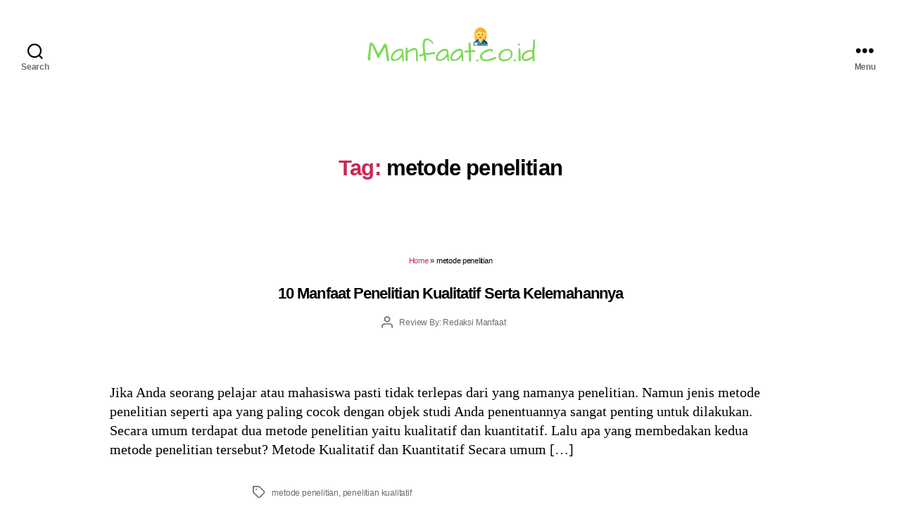

--- FILE ---
content_type: text/html; charset=UTF-8
request_url: https://manfaat.co.id/tag/metode-penelitian
body_size: 26554
content:
<!DOCTYPE html><html class="no-js" lang="id-ID"><head><meta http-equiv="Content-Type" content="text/html; charset=utf-8"><meta name="viewport" content="width=device-width, initial-scale=1.0" ><link rel="profile" href="https://gmpg.org/xfn/11"><style>@charset "UTF-8";#toc_container li,#toc_container ul{margin:0;padding:0}#toc_container.no_bullets li,#toc_container.no_bullets ul,#toc_container.no_bullets ul li,.toc_widget_list.no_bullets,.toc_widget_list.no_bullets li{background:0 0;list-style-type:none;list-style:none}#toc_container.have_bullets li{padding-left:12px}#toc_container ul ul{margin-left:1.5em}#toc_container{background:#f9f9f9;border:1px solid #aaa;padding:10px;margin-bottom:1em;width:auto;display:table;font-size:95%}#toc_container.toc_light_blue{background:#edf6ff}#toc_container.toc_white{background:#fff}#toc_container.toc_black{background:#000}#toc_container.toc_transparent{background:none transparent}#toc_container p.toc_title{text-align:center;font-weight:700;margin:0;padding:0}#toc_container.toc_black p.toc_title{color:#aaa}#toc_container span.toc_toggle{font-weight:400;font-size:90%}#toc_container p.toc_title+ul.toc_list{margin-top:1em}.toc_wrap_left{float:left;margin-right:10px}.toc_wrap_right{float:right;margin-left:10px}#toc_container a{text-decoration:none;text-shadow:none}#toc_container a:hover{color:#0f52ba;text-decoration:none}.toc_sitemap_posts_letter{font-size:1.5em;font-style:italic}@media print{@page{margin:2cm}.entry-header,.site-footer{margin:0}.posts{padding:0}.entry-content,.entry-content p,.section-inner,.section-inner.max-percentage,.section-inner.medium,.section-inner.small,.section-inner.thin{max-width:100%;width:100%}body{background:#fff!important;color:#000;font:13pt Georgia,"Times New Roman",Times,serif;line-height:1.3}h1{font-size:20pt}.comments-header,.has-large-font-size,.has-normal-font-size,.has-regular-font-size,h2,h2.entry-title,h3,h4{font-size:14pt;margin-top:1cm}a{page-break-inside:avoid}blockquote{page-break-inside:avoid}h1,h2,h3,h4,h5,h6{page-break-after:avoid;page-break-inside:avoid}img{page-break-inside:avoid;page-break-after:avoid}pre,table{page-break-inside:avoid}dl,ol,ul{page-break-before:avoid}a,a:link,a:visited{background:0 0;font-weight:700;text-decoration:underline}a{page-break-inside:avoid}a[href^=http]:after{content:" < " attr(href) "> "}a:after>img{content:""}article a[href^="#"]:after{content:""}a:not(:local-link):after{content:" < " attr(href) "> "}#site-header,.comment .comment-metadata,.comment-form,.comments-wrapper,.footer-social-wrapper,.footer-widgets-outer-wrapper,.header-navigation-wrapper,.pagination-wrapper,.post-meta-wrapper.post-meta-single-bottom,.post-separator,.site-logo img{display:none}.entry-content .button,.entry-content .wp-block-button .wp-block-button__link,.entry-content .wp-block-button .wp-block-file__button{background:0 0;color:#000}} body,html{border:none;margin:0;padding:0}address,big,blockquote,button,caption,cite,code,em,fieldset,font,form,h1,h2,h3,h4,h5,h6,img,label,legend,li,ol,p,small,strike,sub,sup,table,td,th,tr,ul{border:none;font-size:inherit;line-height:inherit;margin:0;padding:0;text-align:inherit}blockquote::after,blockquote::before{content:""}html{font-size:60.5%;scroll-behavior:smooth}@media (prefers-reduced-motion:reduce){html{scroll-behavior:auto}}body{background:#f5efe0;box-sizing:border-box;color:#000;font-family:-apple-system,BlinkMacSystemFont,"Helvetica Neue",Helvetica,sans-serif;font-size:1.8rem;letter-spacing:-.015em;text-align:left}#site-content{overflow:hidden}.entry-content::after,.group::after{clear:both;content:"";display:block}a,path{transition:all .15s linear}.screen-reader-text{border:0;clip:rect(1px,1px,1px,1px);-webkit-clip-path:inset(50%);clip-path:inset(50%);height:1px;margin:-1px;overflow:hidden;padding:0;position:absolute!important;width:1px;word-wrap:normal!important;word-break:normal}.screen-reader-text:focus{background-color:#f1f1f1;border-radius:3px;box-shadow:0 0 2px 2px rgba(0,0,0,.6);clip:auto!important;-webkit-clip-path:none;clip-path:none;color:#21759b;display:block;font-size:14px;font-size:.875rem;font-weight:700;height:auto;right:5px;line-height:normal;padding:15px 23px 14px;text-decoration:none;top:5px;width:auto;z-index:100000}.skip-link{left:-9999rem;top:2.5rem;z-index:999999999;text-decoration:underline}.skip-link:focus{display:block;left:6px;top:7px;font-size:14px;font-weight:600;text-decoration:none;line-height:normal;padding:15px 23px 14px;z-index:100000;right:auto}@media (prefers-reduced-motion:reduce){*{animation-duration:0s!important;transition-duration:0s!important}}main{display:block}.faux-heading,h1,h2,h3,h4,h5,h6{font-feature-settings:"lnum";font-variant-numeric:lining-nums;font-weight:700;letter-spacing:-.0415625em;line-height:1.25;margin:3.5rem 0 2rem}.heading-size-1,h1{font-size:3.6rem;font-weight:800;line-height:1.138888889}.heading-size-2,h2{font-size:3.2rem}.heading-size-3,h3{font-size:2.8rem}.heading-size-4,h4{font-size:2.4rem}.heading-size-5,h5{font-size:2.1rem}.heading-size-6,h6{font-size:1.6rem;letter-spacing:.03125em;text-transform:uppercase}p{line-height:1.5;margin:0 0 1em 0}dfn,em,i,q{font-style:italic}cite em,cite i,em em,em i,i em,i i{font-weight:bolder}big{font-size:1.2em}small{font-size:.75em}b,strong{font-weight:700}ins{text-decoration:underline}sub,sup{font-size:75%;line-height:0;position:relative;vertical-align:baseline}sup{top:-.5em}sub{bottom:-.25em}abbr,acronym{cursor:help}address{line-height:1.5;margin:0 0 2rem 0}hr{border-style:solid;border-width:.1rem 0 0 0;border-color:#dcd7ca;margin:4rem 0}.entry-content hr,hr.styled-separator{background:linear-gradient(to left,currentColor calc(50% - 16px),transparent calc(50% - 16px),transparent calc(50% + 16px),currentColor calc(50% + 16px));background-color:transparent!important;border:none;height:.1rem;overflow:visible;position:relative}.entry-content hr:not(.has-background),hr.styled-separator{color:#6d6d6d}.entry-content hr::after,.entry-content hr::before,hr.styled-separator::after,hr.styled-separator::before{background:currentColor;content:"";display:block;height:1.6rem;position:absolute;top:calc(50% - .8rem);transform:rotate(22.5deg);width:.1rem}.entry-content hr::before,hr.styled-separator::before{left:calc(50% - .5rem)}.entry-content hr::after,hr.styled-separator::after{right:calc(50% - .5rem)}a{color:#cd2653;text-decoration:none}a:focus,a:hover{color:#0f52ba;text-decoration:none}ol,ul{margin:0 0 3rem 3rem}ul{list-style:disc}ul ul{list-style:circle}ul ul ul{list-style:square}ol{list-style:decimal}ol ol{list-style:lower-alpha}ol ol ol{list-style:lower-roman}li{line-height:1.5;margin:.5rem 0 0 2rem}li>ol,li>ul{margin:1rem 0 0 2rem}.reset-list-style,.reset-list-style ol,.reset-list-style ul{list-style:none;margin:0}.reset-list-style li{margin:0}dd,dt{line-height:1.5}dt{font-weight:700}dt+dd{margin-top:.5rem}dd+dt{margin-top:1.5rem}blockquote{border-color:#cd2653;border-style:solid;border-width:0 0 0 .2rem;color:inherit;font-size:1em;margin:4rem 0;padding:.5rem 0 .5rem 2rem}cite{color:#6d6d6d;font-size:1.4rem;font-style:normal;font-weight:600;line-height:1.25}blockquote cite{display:block;margin:2rem 0 0 0}blockquote p:last-child{margin:0}code,kbd,pre,samp{font-family:monospace;font-size:.9em;padding:.4rem .6rem}code,kbd,samp{background:rgba(0,0,0,.075);border-radius:.2rem}pre{border:.1rem solid #dcd7ca;line-height:1.5;margin:4rem 0;overflow:auto;padding:3rem 2rem;text-align:left}pre code{background:0 0;padding:0}figure{display:block;margin:0}iframe{display:block;max-width:100%}video{display:block}embed,img,object,svg{display:block;height:auto;max-width:100%}.wp-caption-text,figcaption{color:#6d6d6d;display:block;font-size:1.5rem;font-weight:500;line-height:1.2;margin-top:1.5rem}.wp-caption-text a,figcaption a{color:inherit}blockquote.instagram-media,iframe.instagram-media{margin:auto!important}.gallery{display:flex;flex-wrap:wrap;margin:3em 0 3em -.8em;width:calc(100% + 1.6em)}.gallery-item{margin:.8em 0;padding:0 .8em;width:100%}.gallery-caption{display:block;margin-top:.8em}fieldset{border:.2rem solid #dcd7ca;padding:2rem}legend{font-size:.85em;font-weight:700;padding:0 1rem}label{display:block;font-size:1.6rem;font-weight:400;margin:0 0 .5rem 0}input[type=checkbox]+label,label.inline{display:inline;font-weight:400;margin-left:.5rem}input[type=checkbox]{-webkit-appearance:none;-moz-appearance:none;position:relative;top:2px;display:inline-block;margin:0;width:1.5rem;min-width:1.5rem;height:1.5rem;background:#fff;border-radius:0;border-style:solid;border-width:.1rem;border-color:#dcd7ca;box-shadow:none;cursor:pointer}input[type=checkbox]:checked::before{content:url(data:image/svg+xml;utf8,%3Csvg%20xmlns%3D%27http%3A%2F%2Fwww.w3.org%2F2000%2Fsvg%27%20viewBox%3D%270%200%2020%2020%27%3E%3Cpath%20d%3D%27M14.83%204.89l1.34.94-5.81%208.38H9.02L5.78%209.67l1.34-1.25%202.57%202.4z%27%20fill%3D%27%23000000%27%2F%3E%3C%2Fsvg%3E);position:absolute;display:inline-block;margin:-.1875rem 0 0 -.25rem;height:1.75rem;width:1.75rem}.button,.faux-button,.wp-block-button__link,.wp-block-file__button,button,input,textarea{font-family:-apple-system,BlinkMacSystemFont,"Helvetica Neue",Helvetica,sans-serif;line-height:1}input,textarea{border-color:#dcd7ca;color:#000}code,input[type=email],input[type=tel],input[type=url]{direction:ltr}input[type=color],input[type=date],input[type=datetime-local],input[type=datetime],input[type=email],input[type=month],input[type=number],input[type=password],input[type=search],input[type=tel],input[type=text],input[type=time],input[type=url],input[type=week],textarea{-webkit-appearance:none;-moz-appearance:none;background:#fff;border-radius:0;border-style:solid;border-width:.1rem;box-shadow:none;display:block;font-size:1.6rem;letter-spacing:-.015em;margin:0;max-width:100%;padding:1.5rem 1.8rem;width:100%}select{font-size:1em}textarea{height:12rem;line-height:1.5;width:100%}input::-webkit-input-placeholder{line-height:normal}input:-ms-input-placeholder{line-height:normal}input[type=search]::-webkit-search-cancel-button,input[type=search]::-webkit-search-decoration,input[type=search]::-webkit-search-results-button,input[type=search]::-webkit-search-results-decoration{display:none}.button,.faux-button,.wp-block-button__link,.wp-block-file .wp-block-file__button,button,input[type=button],input[type=reset],input[type=submit]{-webkit-appearance:none;-moz-appearance:none;background:#cd2653;border:none;border-radius:0;color:#fff;cursor:pointer;display:inline-block;font-size:1.5rem;font-weight:600;letter-spacing:.0333em;line-height:1.25;margin:0;opacity:1;padding:1.1em 1.44em;text-align:center;text-decoration:none;text-transform:uppercase;transition:opacity .15s linear}.button:focus,.button:hover,.faux-button:focus,.faux-button:hover,.wp-block-button .wp-block-button__link:focus,.wp-block-button .wp-block-button__link:hover,.wp-block-file .wp-block-file__button:focus,.wp-block-file .wp-block-file__button:hover,button:focus,button:hover,input[type=button]:focus,input[type=button]:hover,input[type=reset]:focus,input[type=reset]:hover,input[type=submit]:focus,input[type=submit]:hover{text-decoration:underline}input[type=color]:focus,input[type=date]:focus,input[type=datetime-local]:focus,input[type=datetime]:focus,input[type=email]:focus,input[type=month]:focus,input[type=number]:focus,input[type=password]:focus,input[type=range]:focus,input[type=tel]:focus,input[type=text]:focus,input[type=time]:focus,input[type=url]:focus,input[type=week]:focus,textarea:focus{border-color:currentColor}input[type=search]:focus{outline:thin dotted;outline-offset:-4px}table{border:.1rem solid #dcd7ca;border-collapse:collapse;border-spacing:0;empty-cells:show;font-size:1.6rem;margin:4rem 0;max-width:100%;overflow:hidden;width:100%}.alignleft>table{margin:0}.alignright>table{margin:0}td,th{border:.1rem solid #dcd7ca;line-height:1.4;margin:0;overflow:visible;padding:.5em}caption{background:#dcd7ca;font-weight:600;padding:.5em;text-align:center}thead{vertical-align:bottom;white-space:nowrap}th{font-weight:700}.no-margin{margin:0}.no-padding{padding:0}.screen-height{min-height:100vh}.admin-bar .screen-height{min-height:calc(100vh - 32px)}@media (max-width:782px){.admin-bar .screen-height{min-height:calc(100vh - 46px)}}.screen-width{position:relative;left:calc(50% - 50vw);width:100vw}section{padding:5rem 0;width:100%}.section-inner{margin-left:auto;margin-right:auto;max-width:120rem;width:calc(100% - 4rem)}.section-inner.max-percentage{width:100%}.section-inner.thin{max-width:58rem}.section-inner.small{max-width:80rem}.section-inner.medium{max-width:100rem}.section-inner.no-margin{margin:0}.toggle{-moz-appearance:none;-webkit-appearance:none;color:inherit;cursor:pointer;font-family:inherit;position:relative;-webkit-touch-callout:none;-webkit-user-select:none;-khtml-user-select:none;-moz-user-select:none;-ms-user-select:none;text-align:inherit;user-select:none}button.toggle{background:0 0;border:none;box-shadow:none;border-radius:0;font-size:inherit;font-weight:400;letter-spacing:inherit;padding:0;text-transform:none}.js .show-js{display:block!important}.js .hide-js{display:none!important}.no-js .show-no-js{display:block!important}.no-js .hide-no-js{display:none!important}.font-size-xl{font-size:1.25em}.font-size-xs{font-size:.8em}.no-select{-webkit-touch-callout:none;-webkit-user-select:none;-moz-user-select:none;-ms-user-select:none;user-select:none}.color-accent,.color-accent-hover:focus,.color-accent-hover:hover{color:#cd2653}.bg-accent,.bg-accent-hover:focus,.bg-accent-hover:hover{background-color:#cd2653}.border-color-accent,.border-color-accent-hover:focus,.border-color-accent-hover:hover{border-color:#cd2653}.fill-children-accent,.fill-children-accent *{fill:#cd2653}.fill-children-current-color,.fill-children-current-color *{fill:currentColor}.opacity-0{opacity:0}.opacity-5{opacity:.05}.opacity-10{opacity:.1}.opacity-15{opacity:.15}.opacity-20{opacity:.2}.opacity-25{opacity:.25}.opacity-30{opacity:.3}.opacity-35{opacity:.35}.opacity-40{opacity:.4}.opacity-45{opacity:.45}.opacity-50{opacity:.5}.opacity-55{opacity:.55}.opacity-60{opacity:.6}.opacity-65{opacity:.65}.opacity-70{opacity:.7}.opacity-75{opacity:.75}.opacity-80{opacity:.8}.opacity-85{opacity:.85}.opacity-90{opacity:.9}.blend-mode-exclusion{mix-blend-mode:exclusion}.blend-mode-hue{mix-blend-mode:hue}.blend-mode-saturation{mix-blend-mode:saturation}.blend-mode-color{mix-blend-mode:color}.blend-mode-luminosity{mix-blend-mode:luminosity}.bg-image{background-position:center;background-repeat:no-repeat;background-size:cover}.bg-attachment-fixed{background-attachment:fixed}@supports (-webkit-overflow-scrolling:touch){.bg-attachment-fixed{background-attachment:scroll}}@media (prefers-reduced-motion:reduce){.bg-attachment-fixed{background-attachment:scroll}}.wp-block-image.is-resized{margin-left:auto;margin-right:auto}.search-form{align-items:stretch;display:flex;flex-wrap:nowrap;margin:0 0 -.8rem -.8rem}.search-form .search-field,.search-form .search-submit{margin:0 0 .8rem .8rem}.search-form label{align-items:stretch;display:flex;font-size:inherit;margin:0;width:100%}.search-form .search-field{width:100%}.search-form .search-submit{flex-shrink:0}.search-form .search-submit:focus,.search-form .search-submit:hover{text-decoration:none}ul.social-icons{display:flex;flex-wrap:wrap;margin:-.9rem 0 0 -.9rem;width:calc(100% + .9rem)}ul.social-icons li{margin:.9rem 0 0 .9rem}.social-icons a{align-items:center;background:#cd2653;border-radius:50%;color:#fff;display:flex;height:4.4rem;justify-content:center;padding:0;text-decoration:none;transition:transform .15s ease-in-out;width:4.4rem}.social-icons a:focus,.social-icons a:hover{transform:scale(1.1);text-decoration:none}.cover-modal{display:none;-ms-overflow-style:none;overflow:-moz-scrollbars-none}.cover-modal::-webkit-scrollbar{display:none!important}.cover-modal.show-modal{display:block;cursor:pointer}.cover-modal.show-modal>*{cursor:default}#site-header{background:#fff;position:relative}.header-inner{max-width:168rem;padding:3.15rem 0;z-index:100}.header-titles-wrapper{align-items:center;display:flex;justify-content:center;padding:0 4rem;text-align:center}body:not(.enable-search-modal) .header-titles-wrapper{justify-content:flex-start;padding-left:0;text-align:left}.site-description,.site-logo,.site-title{margin:0}.site-title{font-size:2.1rem;font-weight:600;line-height:1}.site-title a{color:inherit;display:block;text-decoration:none}.site-title a:focus,.site-title a:hover{color:#0f52ba;text-decoration:none}.site-description{margin-top:1rem;color:#6d6d6d;font-size:1.8rem;font-weight:500;display:none;letter-spacing:-.0311em;transition:all .15s linear}.site-logo a,.site-logo img{display:block}.header-titles .site-logo .site-logo{margin:0}.site-logo img{max-height:6rem;margin:0 auto;width:auto}body:not(.enable-search-modal) .site-logo img{margin:0}.overlay-header #site-header{background:0 0;margin:0;position:absolute;left:0;right:0;top:0;z-index:2}.overlay-header .header-inner{color:#fff}.overlay-header .site-description,.overlay-header .toggle{color:inherit}.overlay-header .header-inner .toggle-wrapper::before{background-color:currentColor;opacity:.25}.admin-bar.overlay-header #site-header{top:32px}@media (max-width:782px){.admin-bar.overlay-header #site-header{top:46px}}.header-navigation-wrapper{display:none}.header-toggles{display:none}.header-inner .toggle{align-items:center;display:flex;overflow:visible;padding:0 2rem}.header-inner .toggle svg{display:block;position:relative;z-index:1}.header-inner .toggle path{fill:currentColor}.toggle-inner{display:flex;justify-content:center;height:2.3rem;position:relative}.toggle-icon{display:block;overflow:hidden}.toggle-inner .toggle-text{color:#6d6d6d;font-size:1rem;font-weight:600;position:absolute;top:calc(100% + .5rem);width:auto;white-space:nowrap;word-break:break-all}.overlay-header .toggle-text{color:inherit}.header-inner .toggle:focus .toggle-text,.header-inner .toggle:hover .toggle-text{text-decoration:underline}.search-toggle{position:absolute;bottom:0;left:0;top:0}.search-toggle .toggle-icon,.search-toggle svg{height:2.5rem;max-width:2.3rem;width:2.3rem}.nav-toggle{position:absolute;bottom:0;right:0;top:0;width:6.6rem}.nav-toggle .toggle-icon,.nav-toggle svg{height:.8rem;width:2.6rem}.nav-toggle .toggle-inner{padding-top:.8rem}.primary-menu-wrapper{display:none}ul.primary-menu{display:flex;font-size:1.8rem;font-weight:500;letter-spacing:-.0277em;flex-wrap:wrap;justify-content:flex-end;margin:-.8rem 0 0 -1.6rem}.primary-menu .icon{display:block;height:.7rem;position:absolute;pointer-events:none;transform:rotate(-45deg);width:1.3rem}.primary-menu .icon::after,.primary-menu .icon::before{content:"";display:block;background-color:currentColor;position:absolute;bottom:calc(50% - .1rem);left:0}.primary-menu .icon::before{height:.9rem;width:.2rem}.primary-menu .icon::after{height:.2rem;width:.9rem}.primary-menu li{font-size:inherit;line-height:1.25;position:relative}.primary-menu>li{margin:.8rem 0 0 1.6rem}.primary-menu>li.menu-item-has-children>a{padding-right:2rem}.primary-menu>li>.icon{right:-.5rem;top:calc(50% - .4rem)}.primary-menu a{color:inherit;display:block;line-height:1.2;text-decoration:none}.primary-menu .current_page_ancestor,.primary-menu a:focus,.primary-menu a:hover{text-decoration:underline}.primary-menu li.current-menu-item>.link-icon-wrapper>a,.primary-menu li.current-menu-item>a{text-decoration:underline}.primary-menu li.current-menu-item>.link-icon-wrapper>a:focus,.primary-menu li.current-menu-item>.link-icon-wrapper>a:hover,.primary-menu li.current-menu-item>a:focus,.primary-menu li.current-menu-item>a:hover{text-decoration:none}.primary-menu ul{background:#000;border-radius:.4rem;color:#fff;font-size:1.7rem;opacity:0;padding:1rem 0;position:absolute;right:9999rem;top:calc(100% + 2rem);transition:opacity .15s linear,transform .15s linear,right 0s .15s;transform:translateY(.6rem);width:20rem;z-index:1}.primary-menu li.menu-item-has-children.focus>ul,.primary-menu li.menu-item-has-children:focus>ul,.primary-menu li.menu-item-has-children:hover>ul{right:0;opacity:1;transform:translateY(0);transition:opacity .15s linear,transform .15s linear}.primary-menu ul::after,.primary-menu ul::before{content:"";display:block;position:absolute;bottom:100%}.primary-menu ul::before{height:2rem;left:0;right:0}.primary-menu ul::after{border:.8rem solid transparent;border-bottom-color:#000;right:1.8rem}.primary-menu ul a{background:0 0;border:none;color:inherit;display:block;padding:1rem 2rem;transition:background-color .15s linear;width:100%}.primary-menu ul li.menu-item-has-children>a{padding-right:4.5rem}.primary-menu ul li.menu-item-has-children .icon{position:absolute;right:1.5rem;top:calc(50% - .5rem)}.primary-menu ul ul{top:-1rem}.primary-menu ul li.menu-item-has-children.focus>ul,.primary-menu ul li.menu-item-has-children:focus>ul,.primary-menu ul li.menu-item-has-children:hover>ul{right:calc(100% + 2rem)}.primary-menu ul ul::before{bottom:0;height:auto;left:auto;right:-2rem;top:0;width:2rem}.primary-menu ul ul::after{border-bottom-color:transparent;border-left-color:#000;bottom:auto;right:-1.6rem;top:2rem}.rtl .primary-menu ul ul::after{transform:rotate(180deg)}@media (any-pointer:coarse){.primary-menu>li.menu-item-has-children>a{padding-right:0;margin-right:2rem}.primary-menu ul li.menu-item-has-children>a{margin-right:4.5rem;padding-right:0;width:unset}}body.touch-enabled .primary-menu>li.menu-item-has-children>a{padding-right:0;margin-right:2rem}body.touch-enabled .primary-menu ul li.menu-item-has-children>a{margin-right:4.5rem;padding-right:0;width:unset}.menu-modal{background:#fff;display:none;opacity:0;overflow-y:auto;overflow-x:hidden;position:fixed;bottom:0;left:-99999rem;right:99999rem;top:0;transition:opacity .25s ease-in,left 0s .25s,right 0s .25s;z-index:99}.admin-bar .menu-modal{top:32px}@media (max-width:782px){.admin-bar .menu-modal{top:46px}}.menu-modal.show-modal{display:flex}.menu-modal.active{left:0;opacity:1;right:0;transition:opacity .25s ease-out}.menu-modal-inner{background:#fff;display:flex;justify-content:stretch;overflow:auto;-ms-overflow-style:auto;width:100%}.menu-wrapper{display:flex;flex-direction:column;justify-content:space-between;position:relative}button.close-nav-toggle{align-items:center;display:flex;font-size:1.6rem;font-weight:500;justify-content:flex-end;padding:3.1rem 0;width:100%}button.close-nav-toggle svg{height:1.6rem;width:1.6rem}button.close-nav-toggle .toggle-text{margin-right:1.6rem}.menu-modal .menu-top{flex-shrink:0}.modal-menu{position:relative;left:calc(50% - 50vw);width:100vw}.modal-menu li{border-color:#dedfdf;border-style:solid;border-width:.1rem 0 0 0;display:flex;flex-wrap:wrap;line-height:1;justify-content:flex-start;margin:0}.modal-menu>li>.ancestor-wrapper>a,.modal-menu>li>a{font-size:2rem;font-weight:700;letter-spacing:-.0375em}.modal-menu>li:last-child{border-bottom-width:.1rem}.modal-menu .ancestor-wrapper{display:flex;justify-content:space-between;width:100%}.modal-menu a{display:block;padding:2rem 2.5rem;text-decoration:none;width:100%}.modal-menu a:focus,.modal-menu a:hover,.modal-menu li.current-menu-item>.ancestor-wrapper>a,.modal-menu li.current_page_ancestor>.ancestor-wrapper>a{text-decoration:underline}button.sub-menu-toggle{border-left:.1rem solid #dedfdf;flex-shrink:0;margin:1rem 0;padding:0 2.5rem}button.sub-menu-toggle svg{height:.9rem;transition:transform .15s linear;width:1.5rem}button.sub-menu-toggle.active svg{transform:rotate(180deg)}.modal-menu ul{display:none;margin:0;width:100%}.modal-menu ul li{border-left-width:1rem}.modal-menu ul li a{color:inherit;font-weight:500}.menu-wrapper .menu-item{position:relative}.menu-wrapper .active{display:block}.menu-wrapper.is-toggling{pointer-events:none}.menu-wrapper.is-toggling .menu-item{position:absolute;top:0;left:0;margin:0;width:100%}.menu-wrapper.is-toggling .menu-bottom .social-menu .menu-item{width:auto}.menu-wrapper.is-animating .menu-item,.menu-wrapper.is-animating .toggling-target{transition-duration:250ms}.menu-wrapper.is-animating .menu-item{transition-property:transform}.menu-wrapper.is-toggling .toggling-target{display:block;position:absolute;top:0;left:0;opacity:1}.menu-wrapper.is-toggling .toggling-target.active{opacity:0}.menu-wrapper.is-animating.is-toggling .toggling-target{display:block;transition-property:opacity;opacity:0}.menu-wrapper.is-animating.is-toggling .toggling-target.active{opacity:1}.menu-wrapper.is-toggling .modal-menu>li:last-child li{border-top-color:transparent;border-bottom-width:.1rem}@media (prefers-reduced-motion:reduce){.menu-wrapper.is-animating .menu-item,.menu-wrapper.is-animating .toggling-target{transition-duration:1ms!important}}.expanded-menu{display:none}.mobile-menu{display:block}.menu-bottom{flex-shrink:0;padding:4rem 0}.menu-bottom nav{width:100%}.menu-copyright{display:none;font-size:1.6rem;font-weight:500;margin:0}.menu-copyright a:focus,.menu-copyright a:hover{text-decoration:underline}.menu-bottom .social-menu{justify-content:center}.search-modal{background:rgba(0,0,0,.2);display:none;opacity:0;position:fixed;bottom:0;left:-9999rem;top:0;transition:opacity .2s linear,left 0s .2s linear;width:100%;z-index:999}.admin-bar .search-modal.active{top:32px}@media (max-width:782px){.admin-bar .search-modal.active{top:46px}}.search-modal-inner{background:#fff;transform:translateY(-100%);transition:transform .15s linear,box-shadow .15s linear}.search-modal-inner .section-inner{display:flex;justify-content:space-between;max-width:168rem}.search-modal.active{left:0;opacity:1;transition:opacity .2s linear}.search-modal.active .search-modal-inner{box-shadow:0 0 2rem 0 rgba(0,0,0,.08);transform:translateY(0);transition:transform .25s ease-in-out,box-shadow .1s .25s linear}button.search-untoggle{align-items:center;display:flex;flex-shrink:0;justify-content:center;margin-right:-2.5rem;padding:0 2.5rem}.search-modal button.search-untoggle{color:inherit}.search-modal.active .search-untoggle{animation:popIn both .3s .2s}.search-untoggle svg{height:1.5rem;transition:transform .15s ease-in-out;width:1.5rem}.search-untoggle:focus svg,.search-untoggle:hover svg{transform:scale(1.15)}.search-modal form{margin:0;position:relative;width:100%}.search-modal .search-field{background:0 0;border:none;border-radius:25px;color:inherit;font-size:2rem;letter-spacing:-.0277em;height:8.4rem;margin:0 0 0 -2rem;max-width:calc(100% + 2rem);padding:0 0 0 2rem;width:calc(100% + 2rem)}.search-modal .search-field::-webkit-input-placeholder{color:inherit}.search-modal .search-field:-ms-input-placeholder{color:inherit}.search-modal .search-field::-moz-placeholder{color:inherit;line-height:4}.search-modal .search-submit{position:absolute;right:-9999rem;top:50%;transform:translateY(-50%)}.search-modal .search-submit:focus{right:0}.cover-header{display:flex;overflow:hidden}.cover-header-inner-wrapper{display:flex;position:relative;flex-direction:column;justify-content:flex-end;width:100%}.cover-header-inner{padding:10rem 0 5rem 0;width:100%}.cover-color-overlay,.cover-color-overlay::before{position:absolute;bottom:0;left:0;right:0;top:0}.cover-color-overlay::before{background:currentColor;content:"";display:block}.cover-header .entry-header{position:relative;width:100%;z-index:1}.cover-header .entry-header *{color:#fff}body.template-cover .entry-header{background:0 0;padding:0}.cover-header .faux-heading,.cover-header h1,.cover-header h2,.cover-header h3,.cover-header h4,.cover-header h5,.cover-header h6{color:inherit}.cover-header .entry-header a{color:inherit}.to-the-content-wrapper{position:absolute;left:0;right:0;top:calc(100% + .5rem)}.to-the-content{align-items:center;display:flex;justify-content:center;height:4rem;text-decoration:none}.to-the-content svg{height:2rem;transition:transform .15s linear;transform:translateY(0);width:1.767rem}.to-the-content:focus svg,.to-the-content:hover svg{transform:translateY(20%)}body.template-full-width .entry-content>:not(.alignwide):not(.alignfull):not(.alignleft):not(.alignright):not(.is-style-wide),body.template-full-width [class*="__inner-container"]>:not(.alignwide):not(.alignfull):not(.alignleft):not(.alignright):not(.is-style-wide){max-width:120rem}body.template-full-width .entry-content .alignleft,body.template-full-width .entry-content .alignright{position:static}body.template-full-width .entry-content .alignleft,body.template-full-width [class*=wp-block].alignwide [class*="__inner-container"]>.alignleft,body.template-full-width [class*=wp-block].alignwide [class*="__inner-container"]>.wp-block-image .alignleft,body.template-full-width [class*=wp-block].alignwide [class*="__inner-container"]>p .alignleft{margin-left:0;position:static}body.template-full-width .entry-content>.alignleft,body.template-full-width [class*=wp-block].alignfull:not(.has-background) [class*="__inner-container"]>.alignleft,body.template-full-width [class*=wp-block].alignfull:not(.has-background) [class*="__inner-container"]>.wp-block-image .alignleft,body.template-full-width [class*=wp-block].alignfull:not(.has-background) [class*="__inner-container"]>p .alignleft{margin-left:2rem;position:static}body.template-full-width .entry-content .alignright,body.template-full-width [class*=wp-block].alignwide [class*="__inner-container"]>.alignright,body.template-full-width [class*=wp-block].alignwide [class*="__inner-container"]>.wp-block-image .alignright,body.template-full-width [class*=wp-block].alignwide [class*="__inner-container"]>p .alignright{margin-right:0;position:static}body.template-full-width .entry-content>.alignright,body.template-full-width [class*=wp-block].alignfull:not(.has-background) [class*="__inner-container"]>.alignright,body.template-full-width [class*=wp-block].alignfull:not(.has-background) [class*="__inner-container"]>.wp-block-image .alignright,body.template-full-width [class*=wp-block].alignfull:not(.has-background) [class*="__inner-container"]>p .alignright{margin-right:2rem;position:static}.archive-header{background-color:#fff;padding:4rem 0}.reduced-spacing .archive-header{padding-bottom:2rem}.archive-title{font-size:2.4rem;font-weight:700;letter-spacing:-.026666667em;margin:0}.archive-subtitle p:last-child{margin-bottom:0}body:not(.singular) main>article:first-of-type{padding:4rem 0 0}.no-search-results-form{padding-top:5rem}.singular .entry-header{background-color:#fff;padding:4rem 0}.entry-categories{line-height:1.25;margin-bottom:2rem}.entry-categories-inner{justify-content:center;display:flex;flex-wrap:wrap;margin:-.5rem 0 0 -1rem}.entry-categories a{border-bottom:.15rem solid currentColor;font-size:1.4rem;font-weight:700;letter-spacing:.036666667em;margin:.5rem 0 0 1rem;text-decoration:none;text-transform:uppercase}.entry-categories a:focus,.entry-categories a:hover{border-bottom-color:transparent}h1.entry-title,h2.entry-title{margin:0}.entry-title a{color:inherit;text-decoration:none}.entry-title a:focus,.entry-title a:hover{text-decoration:underline}.intro-text{margin-top:2rem}.singular .intro-text{font-size:2rem;letter-spacing:-.0315em;line-height:1.4}.post-meta-single-top .post-meta{justify-content:center}.post-meta-wrapper{margin-top:2rem;margin-right:auto;margin-left:auto;max-width:58rem;width:100%}.post-meta{color:#6d6d6d;display:flex;flex-wrap:wrap;font-size:1.5rem;font-weight:500;list-style:none;margin:-1rem 0 0 -2rem}.post-meta li{flex-shrink:0;letter-spacing:-.016875em;margin:1rem 0 0 2rem;max-width:calc(100% - 2rem)}.post-meta a{color:inherit;text-decoration:none}.post-meta a:focus,.post-meta a:hover{text-decoration:underline}.post-meta .meta-wrapper{align-items:center;display:flex;flex-wrap:nowrap}.post-meta .meta-icon{flex-shrink:0;margin-right:1rem}.sticky .post-sticky{color:inherit}.post-meta .post-author .meta-icon svg{width:1.6rem;height:1.8rem}.post-meta .post-categories .meta-icon svg{width:1.8rem;height:1.7rem}.post-meta .post-comment-link .meta-icon svg{width:1.8rem;height:1.8rem}.post-meta .post-date .meta-icon svg{width:1.7rem;height:1.8rem}.post-meta .post-edit .meta-icon svg{width:1.8rem;height:1.8rem}.post-meta .post-sticky .meta-icon svg{width:1.5rem;height:1.8rem}.post-meta .post-tags .meta-icon svg{width:1.8rem;height:1.8rem}.post-meta svg *{fill:currentColor}.featured-media{margin-top:5rem;position:relative}.singular .featured-media{margin-top:0}.singular .featured-media-inner{position:relative;left:calc(50% - 50vw);width:100vw}.singular .featured-media::before{background:#fff;content:"";display:block;position:absolute;bottom:50%;left:0;right:0;top:0}.featured-media img{margin:0 auto}.featured-media figcaption{margin:1.5rem auto 0 auto;text-align:center;width:calc(100% - 5rem)}.post-inner{padding-top:5rem}.reduced-spacing.missing-post-thumbnail .post-inner{padding-top:0}.post-nav-links{border-radius:.4rem;display:flex;font-size:.9em;font-weight:600;line-height:1;margin-top:3em;padding:0 .25em}.post-nav-links>*{padding:1em .75em}.post-meta-wrapper.post-meta-single-bottom{margin-top:3rem}.author-bio{margin-top:4rem;margin-right:auto;margin-left:auto;max-width:58rem;width:100%}.hide-avatars .author-bio{padding-left:0}.author-bio .author-title-wrapper{align-items:center;display:flex;margin:0 0 1rem 0}.author-bio .avatar{border-radius:50%;margin-right:1.5rem;height:5rem;width:5rem}.hide-avatars img.avatar{display:none}.author-bio p:last-child{margin-bottom:0}.author-bio .author-title{margin:0}.author-bio .author-link{display:block;font-size:1.6rem;font-weight:600;margin-top:1em;text-decoration:none}.author-bio .author-link:focus,.author-bio .author-link:hover{text-decoration:underline}.pagination-single{font-size:1.8rem;margin-top:5rem}.pagination-single-inner{display:flex;flex-direction:column}.pagination-single hr:first-child{margin:0 0 2.8rem 0}.pagination-single hr:last-child{margin:2.8rem 0 .8rem 0}.pagination-single a{align-items:baseline;display:flex;font-weight:600;letter-spacing:-.0275em;text-decoration:none;flex:1}.pagination-single a+a{margin-top:1rem}.pagination-single a .arrow{margin-right:1rem}.pagination-single a:focus .title,.pagination-single a:hover .title{text-decoration:underline}.has-text-color a{color:inherit}:root .has-accent-color{color:#cd2653}:root .has-accent-background-color{background-color:#cd2653;color:#fff}:root .has-primary-color{color:#000}:root .has-primary-background-color{background-color:#000;color:#f5efe0}:root .has-secondary-color{color:#6d6d6d}:root .has-secondary-background-color{background-color:#6d6d6d;color:#fff}:root .has-subtle-background-color{color:#dcd7ca}:root .has-subtle-background-background-color{background-color:#dcd7ca;color:#000}:root .has-background-color{color:#f5efe0}:root .has-background-background-color{background-color:#f5efe0;color:#000}.has-text-align-left{text-align:left}.has-text-align-center{text-align:center}.has-text-align-right{text-align:right}.entry-content .wp-block-archives,.entry-content .wp-block-categories,.entry-content .wp-block-cover-image,.entry-content .wp-block-latest-comments,.entry-content .wp-block-latest-posts,.entry-content .wp-block-pullquote,.entry-content .wp-block-quote.is-large,.entry-content .wp-block-quote.is-style-large,.has-drop-cap:not(:focus)::first-letter{font-family:-apple-system,BlinkMacSystemFont,"Helvetica Neue",Helvetica,sans-serif}.entry-content .has-small-font-size{font-size:.842em}.entry-content .has-normal-font-size,.entry-content .has-regular-font-size{font-size:1em}.entry-content .has-medium-font-size{font-size:1.1em;line-height:1.45}.entry-content .has-large-font-size{font-size:1.25em;line-height:1.4}.entry-content .has-larger-font-size{font-size:1.5em;line-height:1.3}[class*="_inner-container"]>:first-child{margin-top:0}[class*="_inner-container"]>:last-child{margin-bottom:0}.wp-block-archives:not(.alignwide):not(.alignfull),.wp-block-categories:not(.alignwide):not(.alignfull),.wp-block-code,.wp-block-columns:not(.alignwide):not(.alignfull),.wp-block-cover:not(.alignwide):not(.alignfull):not(.alignleft):not(.alignright):not(.aligncenter),.wp-block-embed:not(.alignwide):not(.alignfull):not(.alignleft):not(.alignright):not(.aligncenter),.wp-block-gallery:not(.alignwide):not(.alignfull):not(.alignleft):not(.alignright):not(.aligncenter),.wp-block-group:not(.has-background):not(.alignwide):not(.alignfull),.wp-block-image:not(.alignwide):not(.alignfull):not(.alignleft):not(.alignright):not(.aligncenter),.wp-block-latest-comments:not(.aligncenter):not(.alignleft):not(.alignright),.wp-block-latest-posts:not(.aligncenter):not(.alignleft):not(.alignright),.wp-block-media-text:not(.alignwide):not(.alignfull),.wp-block-preformatted,.wp-block-pullquote:not(.alignwide):not(.alignfull):not(.alignleft):not(.alignright),.wp-block-quote,.wp-block-quote.is-large,.wp-block-quote.is-style-large,.wp-block-verse,.wp-block-video:not(.alignwide):not(.alignfull){margin-bottom:3rem;margin-top:3rem}[class*="__inner-container"] .wp-block-cover:not(.alignfull):not(.alignwide):not(.alignleft):not(.alignright),[class*="__inner-container"] .wp-block-group:not(.alignfull):not(.alignwide):not(.alignleft):not(.alignright){margin-left:auto;margin-right:auto;max-width:58rem}.wp-block-archives,.wp-block-categories,.wp-block-latest-comments,.wp-block-latest-posts{list-style:none;margin-left:0}.wp-block-archives ul,.wp-block-categories ul,.wp-block-latest-comments ul,.wp-block-latest-posts ul{list-style:none}.entry-content .wp-block-archives>li,.entry-content .wp-block-categories>li,.entry-content .wp-block-latest-comment>li,.entry-content .wp-block-latest-posts>li{margin-left:0}.entry-content .wp-block-archives>li:last-child,.entry-content .wp-block-categories>li:last-child,.entry-content .wp-block-latest-comment>li:last-child,.entry-content .wp-block-latest-posts>li:last-child{margin-bottom:0}.entry-content .wp-block-archives *,.entry-content .wp-block-categories *,.entry-content .wp-block-latest-comments *,.entry-content .wp-block-latest-posts *{font-family:inherit}.entry-content .wp-block-archives li,.entry-content .wp-block-categories li,.entry-content .wp-block-latest-posts li{color:#6d6d6d}.wp-block-archives a,.wp-block-categories a,.wp-block-latest-comments a,.wp-block-latest-posts a{font-weight:700;text-decoration:none}.wp-block-archives a:focus,.wp-block-archives a:hover,.wp-block-categories a:focus,.wp-block-categories a:hover,.wp-block-latest-comments a:focus,.wp-block-latest-comments a:hover,.wp-block-latest-posts a:focus,.wp-block-latest-posts a:hover{text-decoration:underline}.wp-block-latest-comments__comment-meta,.wp-block-latest-posts a{font-weight:700;letter-spacing:-.025em;line-height:1.25}.wp-block-latest-comments__comment-date,.wp-block-latest-posts__post-date{color:#6d6d6d;font-size:.7em;font-weight:600;letter-spacing:normal;margin-top:.15em}.wp-block-embed figcaption,.wp-block-image figcaption{color:#6d6d6d;font-size:1.4rem;margin-bottom:0;margin-top:1.5rem}.wp-block-audio audio{width:100%}.wp-block-button{margin:3rem 0}.wp-block-button.is-style-outline{color:#cd2653}.is-style-outline .wp-block-button__link:not(.has-text-color){color:inherit}.is-style-outline .wp-block-button__link{padding:calc(1.1em - .2rem) calc(1.44em - .2rem)}.alignfull:not(.has-background) .wp-block-columns,.wp-block-columns.alignfull{padding-left:2rem;padding-right:2rem}.wp-block-column{margin-bottom:3.2rem}.wp-block-column>:first-child{margin-top:0}.wp-block-column>:last-child{margin-bottom:0}.wp-block-cover .wp-block-cover__inner-container,.wp-block-cover-image .wp-block-cover__inner-container{width:calc(100% - 4rem);padding:2rem 0}.wp-block-cover .wp-block-cover-image-text,.wp-block-cover .wp-block-cover-text,.wp-block-cover h2,.wp-block-cover-image .wp-block-cover-image-text,.wp-block-cover-image .wp-block-cover-text,.wp-block-cover-image h2{max-width:100%;padding:0}.wp-block-cover h2,.wp-block-cover-image h2{font-size:3.2rem}.wp-block-file{align-items:center;display:flex;flex-wrap:wrap;justify-content:space-between}.wp-block-file a:not(.wp-block-file__button){font-weight:700;text-decoration:none}.wp-block-file a:not(.wp-block-file__button):not(:last-child){margin-right:1rem}.wp-block-file a:not(.wp-block-file__button):focus,.wp-block-file a:not(.wp-block-file__button):hover{text-decoration:underline}.wp-block-file .wp-block-file__button{font-size:1.5rem;padding:1em 1.25em}.wp-block-file a.wp-block-file__button:visited{opacity:1}.wp-block-file a.wp-block-file__button:active,.wp-block-file a.wp-block-file__button:focus,.wp-block-file a.wp-block-file__button:hover{opacity:1;text-decoration:underline}.wp-block-gallery ul{list-style:none;margin:0 0 -1.6rem 0}figure.wp-block-gallery.aligncenter,figure.wp-block-gallery.alignnone{margin-bottom:3rem;margin-top:3rem}figure.wp-block-gallery.alignleft{margin:.3rem 2rem 2rem 0}figure.wp-block-gallery.alignright{margin:.3rem 0 2rem 2rem}figure.wp-block-gallery.alignwide{margin-bottom:4rem;margin-top:4rem}figure.wp-block-gallery.alignfull{margin-bottom:5rem;margin-top:5rem}.wp-block-group.has-background{padding:2rem;margin-bottom:0;margin-top:0}.wp-block-group__inner-container{margin:0 auto}.entry-content .wp-block-group p,.wp-block-group__inner-container{max-width:100%}.alignfull:not(.has-background)>.wp-block-group__inner-container>p:not(.has-background-color){padding-left:2rem;padding-right:2rem}.wp-block-media-text .wp-block-media-text__content{padding:3rem 2rem}.wp-block-media-text .wp-block-media-text__content p{max-width:none}.wp-block-media-text__content>:first-child{margin-top:0}.wp-block-media-text__content>:last-child{margin-bottom:0}.wp-block-pullquote{padding:0;position:relative}.wp-block-pullquote.alignleft,.wp-block-pullquote.alignright{max-width:calc(100% - 4rem)}.wp-block-pullquote::before{background:#fff;border-radius:50%;color:#cd2653;display:block;font-size:6.2rem;font-weight:500;line-height:1.2;margin:0 auto 1.5rem auto;text-align:center;height:4.4rem;width:4.4rem}.reduced-spacing .wp-block-pullquote::before{border:.1rem solid currentColor;font-size:5.9rem}.wp-block-pullquote blockquote{border:none;margin:0;padding:0}.wp-block-pullquote blockquote p{font-family:inherit;font-size:2.8rem;font-weight:700;line-height:1.178571429;letter-spacing:-.041785714em;max-width:100%}.wp-block-pullquote p:last-of-type{margin-bottom:0}.wp-block-pullquote cite{color:#6d6d6d;font-size:1.6rem;font-weight:500;margin-top:1.2rem}.wp-block-pullquote.alignleft p,.wp-block-pullquote.alignright p{font-size:2.8rem}.wp-block-pullquote.alignleft{text-align:left}.wp-block-pullquote.alignright{text-align:right}.wp-block-pullquote.alignleft::before{margin-left:0}.wp-block-pullquote.alignright::before{margin-right:0}.wp-block-pullquote.is-style-solid-color{padding:3rem 2rem}.wp-block-pullquote.is-style-solid-color::before{position:absolute;top:0;left:50%;transform:translateY(-50%) translateX(-50%)}.wp-block-pullquote.is-style-solid-color.alignleft::before,.wp-block-pullquote.is-style-solid-color.alignright::before{transform:translateY(-50%)}.wp-block-pullquote.is-style-solid-color.alignleft::before{left:2rem}.wp-block-pullquote.is-style-solid-color.alignright::before{left:auto;right:2rem}.wp-block-pullquote.is-style-solid-color blockquote{max-width:100%;text-align:inherit}.wp-block-pullquote.is-style-solid-color cite{color:inherit}hr.wp-block-separator{margin:3rem 0}.wp-block-separator.is-style-wide{max-width:calc(100vw - 4rem);position:relative;width:100%}.wp-block-separator.is-style-dots::before{background:0 0;color:inherit;font-size:3.2rem;font-weight:700;height:auto;letter-spacing:1em;padding-left:1em;position:static;transform:none;width:auto}.wp-block-separator.is-style-dots::after{content:none}.wp-block-search .wp-block-search__input{width:auto}.wp-block-table.is-style-stripes tbody tr:nth-child(odd){background:#dcd7ca}figure.wp-block-table.is-style-stripes{border-bottom:none}.wp-block-table.is-style-stripes table{border-collapse:inherit}.wp-block-quote cite,.wp-block-quote p{text-align:inherit}.wp-block-quote[style="text-align:center"]{border-width:0;padding:0}.wp-block-quote[style="text-align:right"]{border-width:0 .2rem 0 0;padding:0 2rem 0 0}.wp-block-quote.is-large,.wp-block-quote.is-style-large{border:none;padding:0;margin-left:auto;margin-right:auto}.wp-block-quote.is-large p,.wp-block-quote.is-style-large p{font-family:inherit;font-size:2.4rem;font-style:normal;font-weight:700;letter-spacing:-.02em;line-height:1.285}.wp-block-quote.is-large cite,.wp-block-quote.is-large footer,.wp-block-quote.is-style-large cite,.wp-block-quote.is-style-large footer{font-size:1.6rem;text-align:inherit}.entry-content .wp-block-latest-comments li{margin:2rem 0}.has-avatars .wp-block-latest-comments__comment .wp-block-latest-comments__comment-excerpt,.has-avatars .wp-block-latest-comments__comment .wp-block-latest-comments__comment-meta{margin-left:5.5rem}.entry-content .wp-block-latest-comments a{text-decoration:none}.entry-content .wp-block-latest-comments a:focus,.entry-content .wp-block-latest-comments a:hover{text-decoration:underline}.wp-block-latest-comments__comment{font-size:inherit}.wp-block-latest-comments__comment-date{margin-top:.4em}.wp-block-latest-comments__comment-excerpt p{font-size:.7em;margin:.9rem 0 2rem 0}.wp-block-latest-posts.is-grid li{border-top:.2rem solid #dcd7ca;margin-top:2rem;padding-top:1rem}.wp-block-latest-posts.has-dates{list-style:none}.wp-block-latest-posts.has-dates:not(.is-grid) li{margin-top:1.5rem}.wp-block-latest-posts.has-dates:not(.is-grid) li:first-child{margin-top:0}.entry-content{line-height:1.5}.entry-content>*{margin-left:auto;margin-right:auto;margin-bottom:1.25em}.entry-content>:first-child{margin-top:0}.entry-content>:last-child{margin-bottom:0}.read-more-button-wrap{margin-top:1em;text-align:center}.entry-content a:focus,.entry-content a:hover{text-decoration:none}.entry-content li,.entry-content p{line-height:1.4}.entry-content h1,.entry-content h2,.entry-content h3,.entry-content h4,.entry-content h5,.entry-content h6{margin:3.5rem auto 2rem}.entry-content ol ol,.entry-content ol ul,.entry-content ul ol,.entry-content ul ul{margin-bottom:1rem}.entry-content hr{margin:4rem auto}.entry-content dl,.entry-content dt,.entry-content ol,.entry-content p,.entry-content ul{font-family:NonBreakingSpaceOverride,"Hoefler Text",Garamond,"Times New Roman",serif;letter-spacing:normal}.entry-content .wp-caption-text,.entry-content cite,.entry-content figcaption{font-family:-apple-system,BlinkMacSystemFont,"Helvetica Neue",Helvetica,sans-serif}.entry-content>:not(.alignwide):not(.alignfull):not(.alignleft):not(.alignright):not(.is-style-wide){max-width:58rem;width:calc(100% - 4rem)}[class*="__inner-container"]>:not(.alignwide):not(.alignfull):not(.alignleft):not(.alignright):not(.is-style-wide){max-width:58rem;width:100%}.aligncenter,.alignleft,.alignnone,.alignright,.alignwide{margin-top:4rem;margin-right:auto;margin-bottom:4rem;margin-left:auto}[class*="__inner-container"]>:not(.alignwide):not(.alignfull):not(.alignleft):not(.alignright){margin-left:auto;margin-right:auto}.alignfull{margin-top:5rem;margin-right:auto;margin-bottom:5rem;margin-left:auto;max-width:100vw;position:relative;width:100%}[class*="__inner-container"]>.alignfull{max-width:100%}.alignwide{max-width:120rem;position:relative;width:calc(100% - 4rem)}[class*="__inner-container"]>.alignwide{width:100%}.aligncenter,.aligncenter img{margin-left:auto;margin-right:auto}.alignleft,.alignright{max-width:50%}.alignleft{float:left;margin:.3rem 2rem 2rem 2rem}.alignright{float:right;margin:.3rem 2rem 2rem 2rem}[class*=wp-block].alignfull:not(.has-background) [class*="__inner-container"]>.alignleft,[class*=wp-block].alignfull:not(.has-background) [class*="__inner-container"]>.wp-block-image .alignleft,[class*=wp-block].alignfull:not(.has-background) [class*="__inner-container"]>p .alignleft{margin-left:2rem}[class*=wp-block].alignfull:not(.has-background) [class*="__inner-container"]>.alignright,[class*=wp-block].alignfull:not(.has-background) [class*="__inner-container"]>.wp-block-image .alignright,[class*=wp-block].alignfull:not(.has-background) [class*="__inner-container"]>p .alignright{margin-right:2rem}.alignfull>.wp-caption-text,.alignfull>figcaption{margin-left:auto;margin-right:auto;max-width:58rem;width:calc(100% - 4rem)}.comments-wrapper{margin-top:5rem}.comment-reply-title{margin:0 0 4rem 0;text-align:center}.comments .comment,.comments .pingback,.comments .review,.comments .trackback{padding-top:3.5rem}div.comment:first-of-type{margin-top:3.5rem;padding-top:0}.comments .comments-header+div{margin-top:0;padding-top:0}.comment-body{position:relative}.comment .comment{padding-left:5%}.comment-meta{line-height:1.1;margin-bottom:1.5rem;min-height:5rem;padding-left:5rem;position:relative}.hide-avatars .comment-meta{min-height:0;padding-left:0}.comment-meta a{color:inherit}.comment-author{font-size:1.8rem;font-weight:700;letter-spacing:-.027777778em}.comment-author a{text-decoration:underline}.comment-author a:focus,.comment-author a:hover{text-decoration:none}.comment-meta .avatar{height:4rem;position:absolute;left:0;top:0;width:4rem}.comment-author .url{text-decoration:underline}.comment-metadata{color:#6d6d6d;font-size:1.4rem;font-weight:500;margin-top:.6rem}.comment-metadata a{text-decoration:none}.comment-metadata a:focus,.comment-metadata a:hover{text-decoration:underline}.comment-content.entry-content>:not(.alignwide):not(.alignfull):not(.alignleft):not(.alignright):not(.is-style-wide){width:100%}.comment-content.entry-content .alignleft{margin-left:0}.comment-content.entry-content .alignright{margin-right:0}.comment-footer-meta{align-items:center;display:flex;flex-wrap:wrap;font-size:1.2rem;font-weight:600;justify-content:flex-start;letter-spacing:.030833333em;line-height:1;margin:1.5rem 0 -1rem -1.5rem;text-transform:uppercase}.comment-footer-meta>*{margin:0 0 1rem 1.5rem}.comment-reply-link{background-color:#cd2653;color:#fff;display:block;padding:.7rem}.bypostauthor .comment-footer-meta .by-post-author{display:block}.comment-footer-meta a{text-decoration:none}.comment-footer-meta a:focus,.comment-footer-meta a:hover{text-decoration:underline}.pingback .comment-meta,.trackback .comment-meta{padding-left:0}.comments-pagination{display:flex;flex-wrap:wrap;justify-content:space-between;margin-top:6rem;text-align:center}.comments-pagination.only-next{justify-content:flex-end}.comments-pagination .page-numbers{display:none;text-decoration:none}.comments-pagination .page-numbers:focus,.comments-pagination .page-numbers:hover{text-decoration:underline}.comments-pagination .next,.comments-pagination .prev{display:block}.comments-pagination .prev{left:0}.comments-pagination .next{right:0;text-align:right}.comment-respond::after{clear:both;content:"";display:block}.comment-respond .comment-notes,.comment-respond .logged-in-as{color:#6d6d6d;font-size:1.6rem;line-height:1.4;margin:-3rem 0 4rem 0;text-align:center}.comment-respond .comment-notes a,.comment-respond .logged-in-as a{color:inherit;text-decoration:none}.comment-respond .comment-notes a:focus,.comment-respond .comment-notes a:hover,.comment-respond .logged-in-as a:focus,.comment-respond .logged-in-as a:hover{text-decoration:underline}.comment-respond p{line-height:1.1;margin-bottom:2rem;margin-left:auto;margin-right:auto}.comment-respond p:not(.comment-notes){max-width:58rem}.comment-form-cookies-consent{align-items:baseline;display:flex}.comment-respond>p:last-of-type{margin-bottom:0}.comment-respond label{display:block}.comment-respond input[type=checkbox]+label{font-size:1.5rem;line-height:1.25}.comment-respond input[type=email],.comment-respond input[type=text],.comment-respond textarea{margin-bottom:0}.comment-respond textarea{height:15rem}.comment-respond #submit{display:block}.comment-respond .comments-closed{text-align:center}.comments .comment-respond{padding:3rem 0 0}.comments .comment-respond .comment-notes,.comments .comment-respond .comment-reply-title,.comments .comment-respond .logged-in-as{text-align:left}.comment-reply-title small{display:block;font-size:1.6rem;font-weight:600;letter-spacing:-.0277em;margin:.5rem 0 0 0;white-space:nowrap}.comment-reply-title small a{text-decoration:none}.comment-reply-title small a:focus,.comment-reply-title small a:hover{text-decoration:underline}.pagination .nav-links{align-items:baseline;display:flex;flex-wrap:wrap;font-size:1.8rem;font-weight:600;margin:-1.5rem 0 0 -2.5rem;width:calc(100% + 2.5rem)}.pagination-separator{margin:5rem 0}.nav-links>*{margin:1.5rem 0 0 2.5rem}.nav-links .placeholder{display:none;visibility:hidden}.pagination a{text-decoration:none}.pagination a:focus,.pagination a:hover{text-decoration:underline}.pagination .dots{transform:translateY(-.3em);color:#6d6d6d}.nav-short{display:none}.error404 #site-content{padding-top:4rem}.error404-content{text-align:center}.error404 #site-content .search-form{justify-content:center;margin-top:3rem}.widget{margin-top:3rem}.widget:first-child{margin-top:0}.widget-content>div>:first-child{margin-top:0}.widget-content>div>:last-child{margin-bottom:0}.widget .widget-title{margin:0 0 2rem}.widget li{margin:2rem 0 0 0}.widget li:first-child,.widget li>ol,.widget li>ul{margin-top:0}.widget table,.widget table *{border-color:#dedfdf}.widget table caption{background-color:#dedfdf}.widget .post-date,.widget .rss-date{color:#6d6d6d;display:block;font-size:.85em;font-weight:500;margin-top:.2rem}.widget select{max-width:100%}.widget-content .rssSummary,.widget_text dl,.widget_text dt,.widget_text ol,.widget_text p,.widget_text ul{font-family:NonBreakingSpaceOverride,"Hoefler Text",Garamond,"Times New Roman",serif;letter-spacing:normal}.widget-content .wp-caption-text,.widget-content cite,.widget-content figcaption{font-family:-apple-system,BlinkMacSystemFont,"Helvetica Neue",Helvetica,sans-serif}.widget_archive ul,.widget_categories ul,.widget_meta ul,.widget_nav_menu ul,.widget_pages ul,.widget_recent_comments ul,.widget_recent_entries ul,.widget_rss ul{list-style:none;margin:0}.widget_archive li,.widget_categories li,.widget_meta li,.widget_nav_menu li,.widget_pages li{color:#6d6d6d;margin:.3rem 0}.widget_archive li li,.widget_categories li li,.widget_meta li li,.widget_nav_menu li li,.widget_pages li li{margin-left:2rem}.widget_archive a,.widget_categories a,.widget_meta a,.widget_nav_menu a,.widget_pages a{font-weight:700;text-decoration:none}.widget_archive a:focus,.widget_archive a:hover,.widget_categories a:focus,.widget_categories a:hover,.widget_meta a:focus,.widget_meta a:hover,.widget_nav_menu a:focus,.widget_nav_menu a:hover,.widget_pages a:focus,.widget_pages a:hover{text-decoration:underline}.calendar_wrap{font-size:2.4rem}.calendar_wrap td,.calendar_wrap th{font-size:1em;font-weight:500;line-height:1;padding:2.5% 2.5% 1.75% 2.5%;text-align:center}.calendar_wrap tfoot td{border-bottom:none}.calendar_wrap tfoot a{text-decoration:none}.calendar_wrap tfoot #prev{text-align:left}.calendar_wrap tfoot #next{text-align:right}.widget_media_gallery .gallery{margin:0 -.4em -.8em -.4em;width:calc(100% + .8em)}.widget_media_gallery .gallery-item{margin:0 0 .8em 0;padding:0 .4em}.widget_nav_menu .widget-content>div>ul{margin-left:0}.widget_recent_comments li{font-weight:700}.widget_recent_comments a{text-decoration:none}.widget_recent_comments a:focus,.widget_recent_comments a:hover{text-decoration:underline}.widget_recent_entries a{font-weight:700;text-decoration:none}.widget_recent_entries a:focus,.widget_recent_entries a:hover{text-decoration:underline}.widget_rss .widget-title a.rsswidget:first-of-type{display:none}.widget_rss .rsswidget{font-weight:700}.widget_rss a{text-decoration:none}.widget_rss a:focus,.widget_rss a:hover{text-decoration:underline}.widget_rss .rssSummary{margin-top:.5rem}.widget_rss cite::before{content:"â€” "}.widget_search .search-field{border-color:#dedfdf}.widget_tag_cloud a{font-weight:700;margin-right:.5rem;text-decoration:none;white-space:nowrap}.widget_tag_cloud a:focus,.widget_tag_cloud a:hover{text-decoration:underline}#site-footer,.footer-nav-widgets-wrapper{background-color:#fff;border-color:#dedfdf;border-style:solid;border-width:0}.footer-top-hidden #site-footer,.footer-top-visible .footer-nav-widgets-wrapper{margin-top:5rem}.reduced-spacing.footer-top-hidden #site-footer,.reduced-spacing.footer-top-visible .footer-nav-widgets-wrapper{border-top-width:.1rem}#site-footer,.footer-top,.footer-widgets-outer-wrapper{padding:3rem 0}.footer-top{display:flex;border-bottom:.1rem solid #dedfdf;justify-content:space-between}.footer-menu{font-size:1.8rem;font-weight:700;letter-spacing:-.0277em}.footer-menu li{line-height:1.25;margin:.25em 0 0 0}.footer-menu a{text-decoration:none}.footer-menu a:focus,.footer-menu a:hover{text-decoration:underline}.footer-social-wrapper{margin:0;width:100%}.has-footer-menu .footer-social-wrapper{flex-shrink:0;margin-left:1rem;width:50%}ul.footer-social{margin:-.5rem 0 0 -.5rem}.has-footer-menu .footer-social{justify-content:flex-end}ul.footer-social li{margin:.5rem 0 0 .5rem}.footer-social a{background-color:#cd2653;height:3.6rem;width:3.6rem}.footer-social a::before{font-size:1.6rem}.footer-widgets-outer-wrapper{border-bottom:.1rem solid #dedfdf}.footer-widgets+.footer-widgets{margin-top:3rem}#site-footer{font-size:1.6rem}#site-footer .section-inner{align-items:baseline;display:flex;justify-content:space-between}#site-footer a{text-decoration:none}#site-footer a:focus,#site-footer a:hover{text-decoration:underline}.footer-copyright a,.powered-by-wordpress a{color:inherit}.powered-by-wordpress,.to-the-top{color:#6d6d6d}a.to-the-top>*{pointer-events:none}.footer-copyright{font-weight:600;margin:0}.powered-by-wordpress{display:none;margin:0 0 0 2.4rem}.to-the-top-long{display:none}@media (max-width:479px){.wp-block-pullquote.alignleft,.wp-block-pullquote.alignright{float:none}ol,ul{margin:0 0 3rem 2rem}li{margin:.5rem 0 0 1rem}}@media (min-width:480px){.wp-block-cover-image.alignleft,.wp-block-cover-image.alignright,.wp-block-cover.alignleft,.wp-block-cover.alignright,.wp-block-embed.alignleft,.wp-block-embed.alignright,.wp-block-gallery.alignleft,.wp-block-gallery.alignright,.wp-block-pullquote.alignleft,.wp-block-pullquote.alignright{max-width:26rem}.wp-block-table.alignleft,.wp-block-table.alignright{max-width:100%}.alignleft,.alignright{max-width:26rem}}@media (max-width:599px){.wp-block-column:last-child{margin-bottom:0}.wp-block-columns+.wp-block-columns{margin-top:.2rem}.wp-block-columns.alignwide+.wp-block-columns.alignwide{margin-top:-.8rem}.wp-block-columns.alignfull+.wp-block-columns.alignfull{margin-top:-1.8rem}}@media (min-width:600px){.wp-block-columns.alignfull+.wp-block-columns.alignfull,.wp-block-columns.alignwide+.wp-block-columns.alignwide{margin-top:-4rem}}@media (min-width:660px){figure.wp-block-gallery.alignleft{margin-left:calc((100vw - 58rem - 8rem)/ -2)}figure.wp-block-gallery.alignright{margin-right:calc((100vw - 58rem - 8rem)/ -2)}.entry-content>.alignleft{margin-left:4rem}.entry-content>.wp-block-image .alignleft,.entry-content>p .alignleft{margin-left:calc((100vw - 58rem - 8rem)/ -2)}[class*=wp-block]:not(.alignwide):not(.alignfull) [class*="__inner-container"]>.alignleft,[class*=wp-block]:not(.alignwide):not(.alignfull) [class*="__inner-container"]>.wp-block-image .alignleft,[class*=wp-block]:not(.alignwide):not(.alignfull) [class*="__inner-container"]>p .alignleft{margin-left:0}.entry-content>.alignright{margin-right:4rem}.entry-content>.wp-block-image .alignright,.entry-content>p .alignright{margin-right:calc((100vw - 58rem - 8rem)/ -2)}[class*=wp-block]:not(.alignwide):not(.alignfull) [class*="__inner-container"]>.alignright,[class*=wp-block]:not(.alignwide):not(.alignfull) [class*="__inner-container"]>.wp-block-image .alignright,[class*=wp-block]:not(.alignwide):not(.alignfull) [class*="__inner-container"]>p .alignright{margin-right:0}}@media (min-width:700px){ol,ul{margin-bottom:4rem}pre{padding:3rem}hr{margin:8rem auto}table{font-size:1.8rem}.gallery-columns-2 .gallery-item{max-width:50%}.gallery-columns-3 .gallery-item{max-width:33.33%}.gallery-columns-4 .gallery-item{max-width:25%}.gallery-columns-5 .gallery-item{max-width:20%}.gallery-columns-6 .gallery-item{max-width:16.66%}.gallery-columns-7 .gallery-item{max-width:14.28%}.gallery-columns-8 .gallery-item{max-width:12.5%}.gallery-columns-9 .gallery-item{max-width:11.11%}.heading-size-1,.heading-size-2,.heading-size-3,h1,h2,h3{margin:6rem auto 3rem}.heading-size-4,.heading-size-5,.heading-size-6,h4,h5,h6{margin:4.5rem auto 2.5rem}.heading-size-1,h1{font-size:6.4rem}.heading-size-2,h2{font-size:4.8rem}.heading-size-3,h3{font-size:4rem}.heading-size-4,h4{font-size:3.2rem}.heading-size-5,h5{font-size:2.4rem}.heading-size-6,h6{font-size:1.8rem}fieldset{padding:3rem}legend{padding:0 1.5rem}.button,.faux-button,.wp-block-button__link,button,input[type=button],input[type=reset],input[type=submit]{font-size:1.7rem}.wp-caption-text,figcaption{margin-top:1.8rem}section{padding:8rem 0}.section-inner{width:calc(100% - 8rem)}.header-inner{padding:3.8rem 0}.site-title{font-size:2.4rem;font-weight:700}.site-description{display:block}.site-logo img{max-height:9rem;transition:height .15s linear,width .15s linear,max-height .15s linear}.toggle-inner .toggle-text{font-size:1.2rem}.search-toggle{left:2rem}.nav-toggle{right:2rem}button.close-nav-toggle{font-size:1.8rem;padding:4rem 0}button.close-nav-toggle svg{height:2rem;width:2rem}button.close-nav-toggle .toggle-text{margin-right:2.1rem}.modal-menu{left:auto;width:100%}.modal-menu>li>.ancestor-wrapper>a,.modal-menu>li>a{font-size:2.4rem;padding:2.5rem 0}.modal-menu ul li{border-left-color:transparent}.modal-menu>li>.ancestor-wrapper>button.sub-menu-toggle{padding:0 3rem}.modal-menu>li>.ancestor-wrapper>button.sub-menu-toggle svg{height:1.1rem;width:1.8rem}.menu-bottom{align-items:center;display:flex;justify-content:space-between;padding:4.4rem 0}.menu-copyright{display:block;flex-shrink:0;margin-right:4rem}.search-modal form{position:relative;width:100%}.search-untoggle svg{height:2.5rem;width:2.5rem}.search-modal .search-field{border:none;font-size:3.2rem;height:14rem}.search-modal .search-field::-moz-placeholder{line-height:4.375}.featured-media figcaption{margin:2rem auto 0 auto;width:calc(100% - 8rem)}.cover-header-inner{padding:18rem 0 8rem 0}.to-the-content-wrapper{top:calc(100% + 1.8rem)}.to-the-content{height:6rem}.to-the-content svg{height:2.4rem;width:2.12rem}body.template-full-width .entry-content>:not(.alignwide):not(.alignfull):not(.alignleft):not(.alignright):not(.is-style-wide){width:calc(100% - 8rem)}body.template-full-width .alignfull:not(.has-background)>.wp-block-group__inner-container>p:not(.has-background-color){padding-left:4rem;padding-right:4rem}body.template-full-width [class*=wp-block].alignfull [class*="__inner-container"]>.alignleft,body.template-full-width [class*=wp-block].alignfull [class*="__inner-container"]>.wp-block-image .alignleft,body.template-full-width [class*=wp-block].alignfull [class*="__inner-container"]>p .alignleft{margin-left:4rem}body.template-full-width [class*=wp-block].alignfull [class*="__inner-container"]>.alignright,body.template-full-width [class*=wp-block].alignfull [class*="__inner-container"]>.wp-block-image .alignright,body.template-full-width [class*=wp-block].alignfull [class*="__inner-container"]>p .alignright{margin-right:4rem}.archive-header{padding:8rem 0}.reduced-spacing .archive-header{padding-bottom:3rem}.archive-title{font-size:3.2rem}body:not(.singular) main>article:first-of-type{padding:8rem 0 0}h2.entry-title{font-size:6.4rem}.no-search-results-form{padding-top:8rem}.singular .entry-header{padding:8rem 0}.entry-categories{margin-bottom:3rem}.entry-categories-inner{margin:-1rem 0 0 -2rem}.entry-categories a{font-size:1.5rem;margin:1rem 0 0 2rem}.intro-text{font-size:2rem;margin-top:2.5rem}.singular .intro-text{font-size:2.6rem}.post-meta-wrapper{margin-top:3rem}.post-meta{font-size:1.6rem;margin:-1.4rem 0 0 -3rem}.post-meta li{margin:1.4rem 0 0 3rem;max-width:calc(100% - 3rem)}.featured-media{margin-top:6rem}.post-inner{padding-top:8rem}.post-meta-wrapper.post-meta-single-bottom{margin-top:4rem}.author-bio{margin-top:8rem;min-height:8rem;padding-left:10rem;position:relative}.author-bio .avatar{position:absolute;left:0;top:0;height:8rem;width:8rem}.pagination-single{font-size:2.4rem;margin-top:8rem}.pagination-single-inner{flex-direction:row;justify-content:space-between}.pagination-single.only-next .pagination-single-inner{justify-content:flex-end}.pagination-single hr:first-child{margin:0 0 4rem 0}.pagination-single hr:last-child{margin:4rem 0 .8rem 0}.pagination-single a+a{margin:0 0 0 4rem}.pagination-single a .arrow{margin:0 2rem 0 0}.pagination-single .next-post{flex-direction:row-reverse;text-align:right}.pagination-single .next-post .arrow{margin:0 0 0 2rem}.wp-block-embed figcaption,.wp-block-image figcaption{font-size:1.6rem}.wp-block-archives:not(.alignwide):not(.alignfull),.wp-block-categories:not(.alignwide):not(.alignfull),.wp-block-code,.wp-block-columns:not(.alignwide):not(.alignfull),.wp-block-cover:not(.alignwide):not(.alignfull):not(.alignleft):not(.alignright):not(.aligncenter),.wp-block-embed:not(.alignwide):not(.alignfull):not(.alignleft):not(.alignright):not(.aligncenter),.wp-block-gallery:not(.alignwide):not(.alignfull):not(.alignleft):not(.alignright):not(.aligncenter),.wp-block-group:not(.has-background):not(.alignwide):not(.alignfull),.wp-block-image:not(.alignwide):not(.alignfull):not(.alignleft):not(.alignright):not(.aligncenter),.wp-block-latest-comments:not(.aligncenter):not(.alignleft):not(.alignright),.wp-block-latest-posts:not(.aligncenter):not(.alignleft):not(.alignright),.wp-block-media-text:not(.alignwide):not(.alignfull),.wp-block-preformatted,.wp-block-pullquote:not(.alignwide):not(.alignfull):not(.alignleft):not(.alignright),.wp-block-quote,.wp-block-quote.is-large,.wp-block-quote.is-style-large,.wp-block-verse,.wp-block-video:not(.alignwide):not(.alignfull){margin-bottom:4rem;margin-top:4rem}.wp-block-columns.alignfull+.wp-block-columns.alignfull,.wp-block-columns.alignwide+.wp-block-columns.alignwide{margin-top:-6rem}.entry-content .wp-block-columns h1,.entry-content .wp-block-columns h2,.entry-content .wp-block-columns h3,.entry-content .wp-block-columns h4,.entry-content .wp-block-columns h5,.entry-content .wp-block-columns h6{margin:3.5rem 0 2rem}.wp-block-cover .wp-block-cover__inner-container,.wp-block-cover-image .wp-block-cover__inner-container{width:calc(100% - 8rem)}.wp-block-cover h2,.wp-block-cover-image h2{font-size:4.8rem}figure.wp-block-gallery.aligncenter,figure.wp-block-gallery.alignnone{margin-bottom:4rem;margin-top:4rem}figure.wp-block-gallery.alignfull,figure.wp-block-gallery.alignwide{margin-bottom:6rem;margin-top:6rem}.wp-block-group.has-background{padding:4rem;margin-top:0;margin-bottom:0}.alignfull:not(.has-background)>.wp-block-group__inner-container>p:not(.has-background-color){padding-left:0;padding-right:0}.wp-block-media-text .wp-block-media-text__content{padding:4rem}.wp-block-pullquote blockquote p{font-size:3.2rem}.wp-block-pullquote cite{margin-top:2rem}.wp-block-pullquote.alignfull:not(.is-style-solid-color){padding-left:1rem;padding-right:1rem}.wp-block-pullquote.alignfull::before,.wp-block-pullquote.alignwide::before{font-size:11.272727272rem;height:8rem;margin-bottom:2rem;width:8rem}.wp-block-pullquote.alignfull blockquote p,.wp-block-pullquote.alignwide blockquote p{font-size:4.8rem;line-height:1.203125}.wp-block-pullquote.alignleft p,.wp-block-pullquote.alignleft.is-style-solid-color blockquote p,.wp-block-pullquote.alignright p,.wp-block-pullquote.alignright.is-style-solid-color blockquote p{font-size:3.2rem;line-height:1.1875}.wp-block-pullquote.is-style-solid-color.alignfull,.wp-block-pullquote.is-style-solid-color.alignwide{padding:6rem 4rem 4rem}.wp-block-pullquote.alignleft.is-style-solid-color blockquote p,.wp-block-pullquote.alignright.is-style-solid-color blockquote p{font-size:2.6rem}.wp-block-quote.is-large p,.wp-block-quote.is-style-large p{font-size:2.8rem}hr.wp-block-separator{margin:6rem auto}.wp-block-separator.is-style-wide{max-width:calc(100vw - 8rem)}.entry-content{font-size:2.1rem}.entry-content li,.entry-content p{line-height:1.476}.entry-content h1,.entry-content h2,.entry-content h3{margin:6rem auto 3rem}.entry-content h4,.entry-content h5,.entry-content h6{margin:4.5rem auto 2.5rem}.aligncenter,.alignnone{margin-bottom:4rem;margin-top:4rem}.alignleft{margin:.3rem 2rem 2rem 0}.alignright{margin:.3rem 0 2rem 2rem}.entry-content>.alignwide{max-width:calc(100vw - 8rem);width:calc(100vw - 8rem)}.alignfull>.wp-caption-text,.alignfull>figcaption{width:calc(100% - 8rem)}.comments-wrapper{margin-top:8rem}.comment-reply-title{margin-bottom:4.6rem}.comment-respond p.comment-notes,.comment-respond p.logged-in-as{font-size:1.8rem;letter-spacing:-.025em;margin:-2.5rem 0 4.4rem 0}.comments .comment,.comments .pingback,.comments .review,.comments .trackback{padding-top:5rem}div.comment:first-of-type{margin-top:5rem}.comment-meta{margin-bottom:2rem;min-height:6rem;padding:.3rem 0 0 7.5rem}.comment-meta .avatar{display:block;height:6rem;position:absolute;left:0;top:0;width:6rem}.comment-author{font-size:2.4rem}.comment-metadata{font-size:1.6rem;margin-top:.8rem}.comment-footer-meta{margin-top:2.5rem}.comments-pagination{margin-top:8rem}.pingback .comment-body{padding:0}.comment-respond p{margin-bottom:2.5rem}.comment-form p.logged-in-as{margin:-2.5rem 0 4.4rem 0}.comment-respond .comment-form-author,.comment-respond .comment-form-email{float:left;width:calc(50% - 1rem)}.comment-respond .comment-form-email{margin-left:2rem}.comments .comment-respond{padding:5rem 0 0}.comment-reply-title small{display:inline;margin:0 0 0 .5rem}.pagination-separator{margin:8rem 0}.nav-short{display:inline}.pagination .nav-links{font-size:2.4rem;font-weight:700;margin:-2.5rem 0 0 -4rem}.nav-links>*{margin:2.5rem 0 0 4rem}.error404 #site-content{padding-top:8rem}.widget .widget-title{margin-bottom:3rem}.footer-top-hidden #site-footer,.footer-top-visible .footer-nav-widgets-wrapper{margin-top:8rem}.footer-top{padding:3.7rem 0}.footer-menu{font-size:2.4rem;margin:-.8rem 0 0 -1.6rem}.footer-menu li{margin:.8rem 0 0 1.6rem}.has-footer-menu .footer-social-wrapper{flex:1;margin-left:4rem;width:auto}.footer-widgets-outer-wrapper{padding:8rem 0}.footer-widgets-wrapper{display:flex;justify-content:space-between;margin-left:-4rem;width:calc(100% + 4rem)}.footer-widgets{margin-left:4rem;width:50%}.footer-widgets+.footer-widgets{margin-top:0}.footer-widgets .widget{border-top:none;margin-top:5rem;padding-top:0}.footer-widgets .widget:first-child{margin-top:0}#site-footer{font-size:1.8rem;padding:4.3rem 0}.footer-credits{display:flex}.footer-copyright{font-weight:700}.powered-by-wordpress{display:block}.to-the-top-long{display:inline;}.to-the-top-short{display:none;}}@media (min-width:782px){.wp-block-column{margin-bottom:0}.wp-block-columns.alignfull+.wp-block-columns.alignfull,.wp-block-columns.alignwide+.wp-block-columns.alignwide{margin-top:-2.8rem}}</style> <script>var twentytwenty=twentytwenty||{};function twentytwentyDomReady(t){if("function"==typeof t)return"interactive"===document.readyState||"complete"===document.readyState?t():void document.addEventListener("DOMContentLoaded",t,!1)}function twentytwentyToggleAttribute(t,e,n,o){void 0===n&&(n=!0),void 0===o&&(o=!1),t.getAttribute(e)!==n?t.setAttribute(e,n):t.setAttribute(e,o)}function twentytwentyMenuToggle(t,e){var n,o,i,a,s,c=[],r=[];t&&(i=t.closest(".menu-wrapper"),(a=i.querySelectorAll(".menu-item")).forEach(function(t,e){c[e]={x:t.offsetLeft,y:t.offsetTop}}),n=t.parentElement.offsetHeight,t.classList.add("toggling-target"),t.classList.toggle("active"),a.forEach(function(t,e){r[e]={x:t.offsetLeft,y:t.offsetTop}}),o=t.parentElement.offsetHeight,t.classList.toggle("active"),i.classList.add("is-toggling"),t.classList.toggle("active"),a.forEach(function(e,o){var i=c[o];0===i.y&&e.parentElement===t&&(i.y=n),e.style.transform="translate("+i.x+"px, "+i.y+"px)"}),requestAnimationFrame(function(){requestAnimationFrame(function(){i.classList.add("is-animating"),a.forEach(function(n,i){var a=r[i];0===a.y&&n.parentElement===t&&(a.y=o),void 0!==e&&(n.style.transitionDuration=e+"ms"),n.style.transform="translate("+a.x+"px, "+a.y+"px)"}),void 0!==e&&(t.style.transitionDuration=e+"ms")}),s=function(){i.classList.remove("is-animating"),i.classList.remove("is-toggling"),t.classList.remove("toggling-target"),a.forEach(function(t){t.style.transform="",t.style.transitionDuration=""}),t.style.transitionDuration="",t.removeEventListener("transitionend",s)},t.addEventListener("transitionend",s)}))}function twentytwentyFindParents(t,e){var n=[];return function t(o){var i=o.parentNode;i instanceof HTMLElement&&(i.matches(e)&&n.push(i),t(i))}(t),n}twentytwenty.scrolled=0,Element.prototype.closest||(Element.prototype.closest=function(t){var e=this;do{if(e.matches(t))return e;e=e.parentElement||e.parentNode}while(null!==e&&1===e.nodeType);return null}),window.NodeList&&!NodeList.prototype.forEach&&(NodeList.prototype.forEach=function(t,e){var n,o=this.length;for(e=e||window,n=0;n<o;n++)t.call(e,this[n],n,this)}),twentytwenty.createEvent=function(t){var e;return"function"==typeof window.Event?e=new Event(t):(e=document.createEvent("Event")).initEvent(t,!0,!1),e},Element.prototype.matches||(Element.prototype.matches=Element.prototype.matchesSelector||Element.prototype.mozMatchesSelector||Element.prototype.msMatchesSelector||Element.prototype.oMatchesSelector||Element.prototype.webkitMatchesSelector||function(t){for(var e=(this.document||this.ownerDocument).querySelectorAll(t),n=e.length;--n>=0&&e.item(n)!==this;);return n>-1}),twentytwenty.touchEnabled={init:function(){var t;("ontouchstart"in window||window.DocumentTouch&&document instanceof window.DocumentTouch||(t=["(",["-webkit-","-moz-","-o-","-ms-"].join("touch-enabled),("),"heartz",")"].join(""),window.matchMedia&&window.matchMedia(t).matches))&&document.body.classList.add("touch-enabled")}},twentytwenty.coverModals={init:function(){document.querySelector(".cover-modal")&&(this.onToggle(),this.outsideUntoggle(),this.closeOnEscape(),this.hideAndShowModals())},onToggle:function(){document.querySelectorAll(".cover-modal").forEach(function(t){t.addEventListener("toggled",function(t){var e=t.target,n=document.body;e.classList.contains("active")?n.classList.add("showing-modal"):(n.classList.remove("showing-modal"),n.classList.add("hiding-modal"),setTimeout(function(){n.classList.remove("hiding-modal")},500))})})},outsideUntoggle:function(){document.addEventListener("click",function(t){var e=t.target;e===document.querySelector(".cover-modal.active")&&this.untoggleModal(e)}.bind(this))},closeOnEscape:function(){document.addEventListener("keydown",function(t){27===t.keyCode&&(t.preventDefault(),document.querySelectorAll(".cover-modal.active").forEach(function(t){this.untoggleModal(t)}.bind(this)))}.bind(this))},hideAndShowModals:function(){var t=document,e=window,n=t.querySelectorAll(".cover-modal"),o=t.documentElement.style,i=t.querySelector("#wpadminbar");function a(t){var n,o=e.pageYOffset;return i?(n=o+i.getBoundingClientRect().height,t?-n:n):0===o?0:-o}function s(){return{"overflow-y":e.innerHeight>t.documentElement.getBoundingClientRect().height?"hidden":"scroll",position:"fixed",width:"100%",top:a(!0)+"px",left:0}}n.forEach(function(n){n.addEventListener("toggle-target-before-inactive",function(c){var r=s(),l=e.pageYOffset,d=Math.abs(a())-l+"px",u=e.matchMedia("(max-width: 600px)");c.target===n&&(Object.keys(r).forEach(function(t){o.setProperty(t,r[t])}),e.twentytwenty.scrolled=parseInt(r.top,10),i&&(t.body.style.setProperty("padding-top",d),u.matches&&(l>=a()?n.style.setProperty("top",0):n.style.setProperty("top",a()-l+"px"))),n.classList.add("show-modal"))}),n.addEventListener("toggle-target-after-inactive",function(c){c.target===n&&setTimeout(function(){var c=twentytwenty.toggles.clickedEl;n.classList.remove("show-modal"),Object.keys(s()).forEach(function(t){o.removeProperty(t)}),i&&(t.body.style.removeProperty("padding-top"),n.style.removeProperty("top")),!1!==c&&(c.focus(),c=!1),e.scrollTo(0,Math.abs(e.twentytwenty.scrolled+a())),e.twentytwenty.scrolled=0},500)})})},untoggleModal:function(t){var e,n=!1;t.dataset.modalTargetString&&(e=t.dataset.modalTargetString,n=document.querySelector('*[data-toggle-target="'+e+'"]')),n?n.click():t.classList.remove("active")}},twentytwenty.intrinsicRatioVideos={init:function(){this.makeFit(),window.addEventListener("resize",function(){this.makeFit()}.bind(this))},makeFit:function(){document.querySelectorAll("iframe, object, video").forEach(function(t){var e,n,o=t.parentNode;if(t.classList.contains("intrinsic-ignore")||t.parentNode.classList.contains("intrinsic-ignore"))return!0;t.dataset.origwidth||(t.setAttribute("data-origwidth",t.width),t.setAttribute("data-origheight",t.height)),e=(n=o.offsetWidth)/t.dataset.origwidth,t.style.width=n+"px",t.style.height=t.dataset.origheight*e+"px"})}},twentytwenty.modalMenu={init:function(){this.expandLevel(),this.keepFocusInModal()},expandLevel:function(){document.querySelectorAll(".modal-menu").forEach(function(t){var e=t.querySelector(".current-menu-item");e&&twentytwentyFindParents(e,"li").forEach(function(t){var e=t.querySelector(".sub-menu-toggle");e&&twentytwenty.toggles.performToggle(e,!0)})})},keepFocusInModal:function(){var t=document;t.addEventListener("keydown",function(e){var n,o,i,a,s,c,r,l,d,u,g=twentytwenty.toggles.clickedEl;g&&t.body.classList.contains("showing-modal")&&(n=g.dataset.toggleTarget,"input, a, button",o=t.querySelector(n),i=o.querySelectorAll("input, a, button"),i=Array.prototype.slice.call(i),".menu-modal"===n&&(a=(a=window.matchMedia("(min-width: 1000px)").matches)?".expanded-menu":".mobile-menu",(i=i.filter(function(t){return null!==t.closest(a)&&null!==t.offsetParent})).unshift(t.querySelector(".close-nav-toggle")),(s=t.querySelector(".menu-bottom > nav"))&&s.querySelectorAll("input, a, button").forEach(function(t){i.push(t)})),r=i[i.length-1],l=i[0],c=t.activeElement,d=9===e.keyCode,!(u=e.shiftKey)&&d&&r===c&&(e.preventDefault(),l.focus()),u&&d&&l===c&&(e.preventDefault(),r.focus()))})}},twentytwenty.primaryMenu={init:function(){this.focusMenuWithChildren()},focusMenuWithChildren:function(){var t,e,n,o=document.querySelector(".primary-menu-wrapper");if(!o)return!1;for(e=0,n=(t=o.getElementsByTagName("a")).length;e<n;e++)t[e].addEventListener("focus",i,!0),t[e].addEventListener("blur",i,!0);function i(){for(var t=this;-1===t.className.indexOf("primary-menu");)"li"===t.tagName.toLowerCase()&&(-1!==t.className.indexOf("focus")?t.className=t.className.replace(" focus",""):t.className+=" focus"),t=t.parentElement}}},twentytwenty.toggles={clickedEl:!1,init:function(){this.toggle(),this.resizeCheck(),this.untoggleOnEscapeKeyPress()},performToggle:function(t,e){var n,o,i,a=this,s=document,c=t,r=c.dataset.toggleTarget;s.querySelectorAll(".show-modal").length||(a.clickedEl=s.activeElement),(n="next"===r?c.nextSibling:s.querySelector(r)).classList.contains("active")?n.dispatchEvent(twentytwenty.createEvent("toggle-target-before-active")):n.dispatchEvent(twentytwenty.createEvent("toggle-target-before-inactive")),i=c.dataset.classToToggle?c.dataset.classToToggle:"active",o=0,n.classList.contains("cover-modal")&&(o=10),setTimeout(function(){var t,o=n.classList.contains("sub-menu")?c.closest(".menu-item").querySelector(".sub-menu"):n,l=c.dataset.toggleDuration;"slidetoggle"!==c.dataset.toggleType||e||"0"===l?o.classList.toggle(i):twentytwentyMenuToggle(o,l),"next"===r?c.classList.toggle("active"):n.classList.contains("sub-menu")?c.classList.toggle("active"):s.querySelector('*[data-toggle-target="'+r+'"]').classList.toggle("active"),twentytwentyToggleAttribute(c,"aria-expanded","true","false"),a.clickedEl&&-1!==c.getAttribute("class").indexOf("close-")&&twentytwentyToggleAttribute(a.clickedEl,"aria-expanded","true","false"),c.dataset.toggleBodyClass&&s.body.classList.toggle(c.dataset.toggleBodyClass),c.dataset.setFocus&&(t=s.querySelector(c.dataset.setFocus))&&(n.classList.contains("active")?t.focus():t.blur()),n.dispatchEvent(twentytwenty.createEvent("toggled")),n.classList.contains("active")?n.dispatchEvent(twentytwenty.createEvent("toggle-target-after-active")):n.dispatchEvent(twentytwenty.createEvent("toggle-target-after-inactive"))},o)},toggle:function(){var t=this;document.querySelectorAll("*[data-toggle-target]").forEach(function(e){e.addEventListener("click",function(n){n.preventDefault(),t.performToggle(e)})})},resizeCheck:function(){document.querySelectorAll("*[data-untoggle-above], *[data-untoggle-below], *[data-toggle-above], *[data-toggle-below]").length&&window.addEventListener("resize",function(){var t=window.innerWidth;document.querySelectorAll(".toggle").forEach(function(e){var n=e.dataset.untoggleAbove,o=e.dataset.untoggleBelow,i=e.dataset.toggleAbove,a=e.dataset.toggleBelow;(n||o||i||a)&&((n&&t>n||o&&t<o)&&e.classList.contains("active")||(i&&t>i||a&&t<a)&&!e.classList.contains("active"))&&e.click()})})},untoggleOnEscapeKeyPress:function(){document.addEventListener("keyup",function(t){"Escape"===t.key&&document.querySelectorAll("*[data-untoggle-on-escape].active").forEach(function(t){t.classList.contains("active")&&t.click()})})}},twentytwentyDomReady(function(){twentytwenty.toggles.init(),twentytwenty.coverModals.init(),twentytwenty.intrinsicRatioVideos.init(),twentytwenty.modalMenu.init(),twentytwenty.primaryMenu.init(),twentytwenty.touchEnabled.init()});</script> <meta name='robots' content='noindex, follow'/><title>metode penelitian - Manfaat.co.id</title><meta property="og:locale" content="id_ID"/><meta property="og:type" content="article"/><meta property="og:title" content="metode penelitian - Manfaat.co.id"/><meta property="og:url" content="https://manfaat.co.id/tag/metode-penelitian"/><meta property="og:site_name" content="Manfaat.co.id"/><meta name="twitter:card" content="summary"/> <script type="application/ld+json" class="yoast-schema-graph">{"@context":"https://schema.org","@graph":[{"@type":"WebSite","@id":"https://manfaat.co.id/#website","url":"https://manfaat.co.id/","name":"Manfaat.co.id","description":"","potentialAction":[{"@type":"SearchAction","target":{"@type":"EntryPoint","urlTemplate":"https://manfaat.co.id/?s={search_term_string}"},"query-input":"required name=search_term_string"}],"inLanguage":"id-ID"},{"@type":"CollectionPage","@id":"https://manfaat.co.id/tag/metode-penelitian#webpage","url":"https://manfaat.co.id/tag/metode-penelitian","name":"metode penelitian - Manfaat.co.id","isPartOf":{"@id":"https://manfaat.co.id/#website"},"breadcrumb":{"@id":"https://manfaat.co.id/tag/metode-penelitian#breadcrumb"},"inLanguage":"id-ID","potentialAction":[{"@type":"ReadAction","target":["https://manfaat.co.id/tag/metode-penelitian"]}]},{"@type":"BreadcrumbList","@id":"https://manfaat.co.id/tag/metode-penelitian#breadcrumb","itemListElement":[{"@type":"ListItem","position":1,"name":"Home","item":"https://manfaat.co.id/"},{"@type":"ListItem","position":2,"name":"metode penelitian"}]}]}</script> <link rel='dns-prefetch' href='//s.w.org'/><link rel="alternate" type="application/rss+xml" title="Manfaat.co.id &raquo; metode penelitian Tag Feed" href="https://manfaat.co.id/tag/metode-penelitian/feed"/><style id='global-styles-inline-css'>body{--wp--preset--color--black: #000000;--wp--preset--color--cyan-bluish-gray: #abb8c3;--wp--preset--color--white: #ffffff;--wp--preset--color--pale-pink: #f78da7;--wp--preset--color--vivid-red: #cf2e2e;--wp--preset--color--luminous-vivid-orange: #ff6900;--wp--preset--color--luminous-vivid-amber: #fcb900;--wp--preset--color--light-green-cyan: #7bdcb5;--wp--preset--color--vivid-green-cyan: #00d084;--wp--preset--color--pale-cyan-blue: #8ed1fc;--wp--preset--color--vivid-cyan-blue: #0693e3;--wp--preset--color--vivid-purple: #9b51e0;--wp--preset--color--accent: #e22658;--wp--preset--color--primary: #000000;--wp--preset--color--secondary: #6d6d6d;--wp--preset--color--subtle-background: #dbdbdb;--wp--preset--color--background: #ffffff;--wp--preset--gradient--vivid-cyan-blue-to-vivid-purple: linear-gradient(135deg,rgba(6,147,227,1) 0%,rgb(155,81,224) 100%);--wp--preset--gradient--light-green-cyan-to-vivid-green-cyan: linear-gradient(135deg,rgb(122,220,180) 0%,rgb(0,208,130) 100%);--wp--preset--gradient--luminous-vivid-amber-to-luminous-vivid-orange: linear-gradient(135deg,rgba(252,185,0,1) 0%,rgba(255,105,0,1) 100%);--wp--preset--gradient--luminous-vivid-orange-to-vivid-red: linear-gradient(135deg,rgba(255,105,0,1) 0%,rgb(207,46,46) 100%);--wp--preset--gradient--very-light-gray-to-cyan-bluish-gray: linear-gradient(135deg,rgb(238,238,238) 0%,rgb(169,184,195) 100%);--wp--preset--gradient--cool-to-warm-spectrum: linear-gradient(135deg,rgb(74,234,220) 0%,rgb(151,120,209) 20%,rgb(207,42,186) 40%,rgb(238,44,130) 60%,rgb(251,105,98) 80%,rgb(254,248,76) 100%);--wp--preset--gradient--blush-light-purple: linear-gradient(135deg,rgb(255,206,236) 0%,rgb(152,150,240) 100%);--wp--preset--gradient--blush-bordeaux: linear-gradient(135deg,rgb(254,205,165) 0%,rgb(254,45,45) 50%,rgb(107,0,62) 100%);--wp--preset--gradient--luminous-dusk: linear-gradient(135deg,rgb(255,203,112) 0%,rgb(199,81,192) 50%,rgb(65,88,208) 100%);--wp--preset--gradient--pale-ocean: linear-gradient(135deg,rgb(255,245,203) 0%,rgb(182,227,212) 50%,rgb(51,167,181) 100%);--wp--preset--gradient--electric-grass: linear-gradient(135deg,rgb(202,248,128) 0%,rgb(113,206,126) 100%);--wp--preset--gradient--midnight: linear-gradient(135deg,rgb(2,3,129) 0%,rgb(40,116,252) 100%);--wp--preset--duotone--dark-grayscale: url('#wp-duotone-dark-grayscale');--wp--preset--duotone--grayscale: url('#wp-duotone-grayscale');--wp--preset--duotone--purple-yellow: url('#wp-duotone-purple-yellow');--wp--preset--duotone--blue-red: url('#wp-duotone-blue-red');--wp--preset--duotone--midnight: url('#wp-duotone-midnight');--wp--preset--duotone--magenta-yellow: url('#wp-duotone-magenta-yellow');--wp--preset--duotone--purple-green: url('#wp-duotone-purple-green');--wp--preset--duotone--blue-orange: url('#wp-duotone-blue-orange');--wp--preset--font-size--small: 18px;--wp--preset--font-size--medium: 20px;--wp--preset--font-size--large: 26.25px;--wp--preset--font-size--x-large: 42px;--wp--preset--font-size--normal: 21px;--wp--preset--font-size--larger: 32px;}.has-black-color{color: var(--wp--preset--color--black) !important;}.has-cyan-bluish-gray-color{color: var(--wp--preset--color--cyan-bluish-gray) !important;}.has-white-color{color: var(--wp--preset--color--white) !important;}.has-pale-pink-color{color: var(--wp--preset--color--pale-pink) !important;}.has-vivid-red-color{color: var(--wp--preset--color--vivid-red) !important;}.has-luminous-vivid-orange-color{color: var(--wp--preset--color--luminous-vivid-orange) !important;}.has-luminous-vivid-amber-color{color: var(--wp--preset--color--luminous-vivid-amber) !important;}.has-light-green-cyan-color{color: var(--wp--preset--color--light-green-cyan) !important;}.has-vivid-green-cyan-color{color: var(--wp--preset--color--vivid-green-cyan) !important;}.has-pale-cyan-blue-color{color: var(--wp--preset--color--pale-cyan-blue) !important;}.has-vivid-cyan-blue-color{color: var(--wp--preset--color--vivid-cyan-blue) !important;}.has-vivid-purple-color{color: var(--wp--preset--color--vivid-purple) !important;}.has-black-background-color{background-color: var(--wp--preset--color--black) !important;}.has-cyan-bluish-gray-background-color{background-color: var(--wp--preset--color--cyan-bluish-gray) !important;}.has-white-background-color{background-color: var(--wp--preset--color--white) !important;}.has-pale-pink-background-color{background-color: var(--wp--preset--color--pale-pink) !important;}.has-vivid-red-background-color{background-color: var(--wp--preset--color--vivid-red) !important;}.has-luminous-vivid-orange-background-color{background-color: var(--wp--preset--color--luminous-vivid-orange) !important;}.has-luminous-vivid-amber-background-color{background-color: var(--wp--preset--color--luminous-vivid-amber) !important;}.has-light-green-cyan-background-color{background-color: var(--wp--preset--color--light-green-cyan) !important;}.has-vivid-green-cyan-background-color{background-color: var(--wp--preset--color--vivid-green-cyan) !important;}.has-pale-cyan-blue-background-color{background-color: var(--wp--preset--color--pale-cyan-blue) !important;}.has-vivid-cyan-blue-background-color{background-color: var(--wp--preset--color--vivid-cyan-blue) !important;}.has-vivid-purple-background-color{background-color: var(--wp--preset--color--vivid-purple) !important;}.has-black-border-color{border-color: var(--wp--preset--color--black) !important;}.has-cyan-bluish-gray-border-color{border-color: var(--wp--preset--color--cyan-bluish-gray) !important;}.has-white-border-color{border-color: var(--wp--preset--color--white) !important;}.has-pale-pink-border-color{border-color: var(--wp--preset--color--pale-pink) !important;}.has-vivid-red-border-color{border-color: var(--wp--preset--color--vivid-red) !important;}.has-luminous-vivid-orange-border-color{border-color: var(--wp--preset--color--luminous-vivid-orange) !important;}.has-luminous-vivid-amber-border-color{border-color: var(--wp--preset--color--luminous-vivid-amber) !important;}.has-light-green-cyan-border-color{border-color: var(--wp--preset--color--light-green-cyan) !important;}.has-vivid-green-cyan-border-color{border-color: var(--wp--preset--color--vivid-green-cyan) !important;}.has-pale-cyan-blue-border-color{border-color: var(--wp--preset--color--pale-cyan-blue) !important;}.has-vivid-cyan-blue-border-color{border-color: var(--wp--preset--color--vivid-cyan-blue) !important;}.has-vivid-purple-border-color{border-color: var(--wp--preset--color--vivid-purple) !important;}.has-vivid-cyan-blue-to-vivid-purple-gradient-background{background: var(--wp--preset--gradient--vivid-cyan-blue-to-vivid-purple) !important;}.has-light-green-cyan-to-vivid-green-cyan-gradient-background{background: var(--wp--preset--gradient--light-green-cyan-to-vivid-green-cyan) !important;}.has-luminous-vivid-amber-to-luminous-vivid-orange-gradient-background{background: var(--wp--preset--gradient--luminous-vivid-amber-to-luminous-vivid-orange) !important;}.has-luminous-vivid-orange-to-vivid-red-gradient-background{background: var(--wp--preset--gradient--luminous-vivid-orange-to-vivid-red) !important;}.has-very-light-gray-to-cyan-bluish-gray-gradient-background{background: var(--wp--preset--gradient--very-light-gray-to-cyan-bluish-gray) !important;}.has-cool-to-warm-spectrum-gradient-background{background: var(--wp--preset--gradient--cool-to-warm-spectrum) !important;}.has-blush-light-purple-gradient-background{background: var(--wp--preset--gradient--blush-light-purple) !important;}.has-blush-bordeaux-gradient-background{background: var(--wp--preset--gradient--blush-bordeaux) !important;}.has-luminous-dusk-gradient-background{background: var(--wp--preset--gradient--luminous-dusk) !important;}.has-pale-ocean-gradient-background{background: var(--wp--preset--gradient--pale-ocean) !important;}.has-electric-grass-gradient-background{background: var(--wp--preset--gradient--electric-grass) !important;}.has-midnight-gradient-background{background: var(--wp--preset--gradient--midnight) !important;}.has-small-font-size{font-size: var(--wp--preset--font-size--small) !important;}.has-medium-font-size{font-size: var(--wp--preset--font-size--medium) !important;}.has-large-font-size{font-size: var(--wp--preset--font-size--large) !important;}.has-x-large-font-size{font-size: var(--wp--preset--font-size--x-large) !important;}</style> <script>document.documentElement.className = document.documentElement.className.replace( 'no-js', 'js' );</script> <style id="custom-background-css">body.custom-background { background-color: #ffffff; }</style><link rel="icon" href="https://manfaat.co.id/wp-content/uploads/2020/01/cropped-manfaat-1-32x32.png" sizes="32x32"/><link rel="icon" href="https://manfaat.co.id/wp-content/uploads/2020/01/cropped-manfaat-1-192x192.png" sizes="192x192"/><link rel="apple-touch-icon" href="https://manfaat.co.id/wp-content/uploads/2020/01/cropped-manfaat-1-180x180.png"/><meta name="msapplication-TileImage" content="https://manfaat.co.id/wp-content/uploads/2020/01/cropped-manfaat-1-270x270.png"/><style id="wp-custom-css">.entry-content > *:not(.alignwide):not(.alignfull):not(.alignleft):not(.alignright):not(.is-style-wide) { max-width: 100rem; width: calc(100% - 4rem);}h1, .heading-size-1 { font-size: 2.5rem; }h2, .heading-size-2 { font-size: 2.3rem; } h3, .heading-size-3 { font-size: 2.1rem; } h4, .heading-size-4 { font-size: 1.9rem; } h2.entry-title { font-size: 2.3rem; }h3.entry-title { font-size: 2.1rem; }h4.entry-title { font-size: 2.3rem; }.singular .entry-header { background-color: #fff; padding: 1rem 0;}#breadcrumbs { font-size: 11px; padding-bottom: 15px;}.entry-content p{line-height:1.35}.entry-content h1,.entry-content h2,.entry-content h3,.entry-content h4,.entry-content h5,.entry-content h6{margin:2.5rem auto 2rem}.entry-content h3,h4 { padding-left:1.2em;}.entry-content ul { padding-left:1.4em;}.entry-content ol { padding-left:1.4em;}#idnmedis_ref { width: 100%; padding: 0 10px 0 10px; margin-top: 2px; font-size: 13px;}#rcorners2 { border-radius: 15px; border: 2px solid lightgreen; padding: 3px 2px 5px 2px; width: 15px; height: 150px; font-family:monospace; font-size:0.8em; margin-top:30px;}#rcorners2 a { text-decoration:none; color:green;}#rcorners2 a:hover { text-decoration:none; color:blue;}.footer-widgetsfacts { width: 90%; text-align: center; margin:auto; font-size:11px;}.footer-top-hidden #site-footer { margin-top: 1rem;}#site-footer { font-size: 1.4rem; padding: 3rem 0;}.tooltip { position: relative; display: inline-block; border-bottom: 1px black;}.tooltip .tooltiptext { visibility: hidden; width: 120px; background-color: #555; color: #fff; text-align: center; font-size: 9px; border-radius: 6px; padding: 5px 0; position: absolute; z-index: 1; bottom: 125%; left: 50%; margin-left: -60px; opacity: 0; transition: opacity 0.3s;}.tooltip .tooltiptext::after { content: ""; position: absolute; top: 100%; left: 50%; margin-left: -5px; border-width: 5px; border-style: solid; border-color: #555 transparent transparent transparent;}.tooltip:hover .tooltiptext { visibility: visible; opacity: 1;}/* POST META */.post-meta-single-top .post-meta { justify-content: center;}.tagcloud { display: flex; flex-wrap: wrap; align-items: center;}.tagcloud a { display: inline-block; margin: 0.125rem; padding: 0.4375rem; background: #fff; transition: all 0.1s ease-in-out;}.tagcloud a:hover,.tagcloud a:focus { background: blue; color: white; transform: scale(1.1);}.post-meta-wrapper { margin-top: 2rem; margin-right: auto; margin-left: auto; max-width: 58rem; width: 100%;}.post-meta { color: #6d6d6d; display: flex; flex-wrap: wrap; font-size: 1rem; font-weight: 500; list-style: none; margin: -1rem 0 0 -2rem;}.post-meta li { flex-shrink: 0; letter-spacing: -0.016875em; margin: 1rem 0 0 2rem; font-size: 1.2rem; max-width: calc(100% - 2rem);}.post-meta li.post-date { flex-shrink: 0; letter-spacing: -0.016875em; margin: 1rem 0 0 2rem; font-size: 1.2rem; max-width: calc(100% - 2rem);}.post-meta li.post-mr { color: #6e6e6e; flex-shrink: 0; letter-spacing: -0.016875em; margin: 1rem 0 0 2rem; font-size: 1.2rem; max-width: calc(100% - 2rem);}.post-meta a { color: inherit; text-decoration: none;}.post-meta a:focus,.post-meta a:hover { text-decoration: underline;}.post-meta .meta-wrapper { align-items: center; display: flex; flex-wrap: nowrap;}.post-meta .meta-icon { flex-shrink: 0; margin-right: 1rem;}.post-meta .post-author .meta-icon svg { width: 1.6rem; height: 1.8rem;}.post-meta .post-categories .meta-icon svg { width: 1.8rem; height: 1.7rem;}.post-meta .post-comment-link .meta-icon svg { width: 1.6rem; height: 1.rem;}.post-meta .post-date .meta-icon svg { width: 1.7rem; height: 1.8rem;}.post-meta .post-edit .meta-icon svg { width: 1.8rem; height: 1.8rem;}.post-meta .post-sticky .meta-icon svg { width: 1.5rem; height: 1.8rem;}.post-meta .post-tags .meta-icon svg { width: 1.8rem; height: 1.8rem;}.post-meta svg * { fill: currentColor;}p.comment-policy { border: 1px solid #ffd499; background-color: #fff4e5; border-radius: 5px; padding: 10px; margin: 10px 0px 10px 0px; font-size: small; font-style: italic;}.comments-wrapper { margin-top: 1rem; margin-bottom: 1rem; }.comments div{ margin-top: 0.5rem; margin-bottom: 0.6rem; } .comment-reply-title { margin-bottom: 0.6rem; }.comment-reply-title { font-size: 1.6rem; line-height: 2; margin-bottom: 1rem; }.comment-author { font-size: 1.3rem; font-weight: 500; letter-spacing: -0.027777778em;}.comment-author a { text-decoration: underline;}.comment-author a:hover,.comment-author a:focus { text-decoration: none;}.comment-meta { margin-top: 0.5rem; margin-bottom: 0.6rem;}.comment-meta .avatar { height: 4rem; position: absolute; left: 0; top: 0; width: 4rem;}.comment-author .url { text-decoration: underline;}.comment-metadata { color: #6d6d6d; font-size: 1.1rem; font-weight: 400; margin-top: 0.6rem; margin-bottom: 0.6rem;}.comment-metadata a { text-decoration: none;}.comment-metadata a:focus,.comment-metadata a:hover { text-decoration: underline;}.comment-content.entry-content p { font-size:1.5rem; margin-top:0.6rem; margin-bottom:0.6rem;}.comments .comment,.comments .pingback,.comments .trackback,.comments .review { padding-top: 0.5rem; padding-bottom: 0.5rem;}.comment-respond p.logged-in-as { font-size: 1.4rem; letter-spacing: -0.025em; margin: 1.5rem 0 1.4rem 0; }#search-form-2 { background:#fff; border-radius: 24px; outline: 0px dotted #fff;}#search-form-1 { background:#dddddd; border-radius: 24px; white-space: nowrap; outline: 0px dotted #fff; height:80px;}input[type=submit] { padding:5px 10px; border:0 none; cursor:pointer; -webkit-border-radius: 5px; border-radius: 24px; }* { box-sizing: border-box;}/* Create four equal columns that floats next to each other */.columnidn { float: left; width: 25%; padding: 5px; border-radius: 15px; }@media (max-width:580px) { .columnidn { width: 100%; }}/* Clear floats after the columns */.rowidn:after { content: ""; display: table; clear: both;}.tablehome { width: 100%; border-collapse:collapse; border: 1px solid white;}th, td { text-align: left; padding: 8px; border: 1px solid white;}tr:nth-child(even){background-color: #f2f2f2}.entry-content pre {color: #000000;background-color: #eeee; border-radius: 15px;border: none;white-space: pre-wrap; /* css-3 */ white-space: -moz-pre-wrap; /* Mozilla, since 1999 */ white-space: -pre-wrap; /* Opera 4-6 */ white-space: -o-pre-wrap; /* Opera 7 */ word-wrap: break-word; /* Internet Explorer 5.5+ */}.fa { padding: 3px 7px; font-size: 16px; width: 600px; height:100px; text-align: center; text-decoration: none; margin: 5px 2px; border-radius:10px;}.fa:hover { opacity: 0.7; color: white;}.fa-facebook { background: #3B5998; color: white;}.fa-wa{ background: #25d366; color: white;}.fa-twitter { background: #55ACEE; color: white;}.fa-linkedin { background: #007bb5; color: white;}.wp-block-preformattedreviewer p{ color:#260040; margin-bottom:5px;}pre{padding:1rem;}</style><style>.ai-viewports {--ai: 1;}.ai-viewport-3 { display: none !important;}.ai-viewport-2 { display: none !important;}.ai-viewport-1 { display: inherit !important;}.ai-viewport-0 { display: none !important;}@media (min-width: 768px) and (max-width: 979px) {.ai-viewport-1 { display: none !important;}.ai-viewport-2 { display: inherit !important;}}@media (max-width: 767px) {.ai-viewport-1 { display: none !important;}.ai-viewport-3 { display: inherit !important;}}</style><script async src="https://www.googletagmanager.com/gtag/js?id=UA-54381939-1"></script><script>window.dataLayer = window.dataLayer || []; function gtag(){dataLayer.push(arguments);} gtag('js', new Date()); gtag('config', 'UA-54381939-1');</script><script async src="https://securepubads.g.doubleclick.net/tag/js/gpt.js"></script> </head><body class="archive tag tag-metode-penelitian tag-6799 custom-background wp-custom-logo enable-search-modal has-no-pagination showing-comments show-avatars footer-top-visible reduced-spacing"><script>var mobile; if (screen.width > 480){mobile = 1;} function ismob() {return /Android|iPhone|iPad|iPod|BlackBerry|IEMobile|Opera Mini/i.test(navigator.userAgent);} if (mobile || !ismob()) { window.googletag = window.googletag || {cmd: []}; googletag.cmd.push(function() { googletag.defineSlot('/329634089/BTGIDN_UT1', [[300, 250], [336, 280]], 'div-gpt-ad-1578481566798-0').addService(googletag.pubads()); googletag.defineSlot('/329634089/BTGIDN_UT1/BTGIDN_BC1', [[300, 250], [336, 280]], 'div-gpt-ad-1578481637998-0').addService(googletag.pubads()); googletag.defineSlot('/329634089/BTGIDN_UT1/BTGIDN_UP1', [[336, 280], [300, 600], [300, 250]], 'div-gpt-ad-1578481686552-0').addService(googletag.pubads()); googletag.defineSlot('/329634089/BTGIDN_UT1/BTGIDN_UP2', [[300, 250], [336, 280]], 'div-gpt-ad-1578481725511-0').addService(googletag.pubads()); googletag.defineSlot('/329634089/BTGIDN_UT1/BTGIDN_UP3', [[300, 250], [728, 90], [336, 280]], 'div-gpt-ad-1578481761800-0').addService(googletag.pubads()); googletag.defineSlot('/329634089/BTGIDN_UT1/BTGIDN_UP4', [[336, 280], [300, 250]], 'div-gpt-ad-1578481800273-0').addService(googletag.pubads()); googletag.pubads().enableSingleRequest(); googletag.pubads().collapseEmptyDivs(); googletag.enableServices(); }); }</script> <a class="skip-link screen-reader-text" href="#site-content">Skip to the content</a><svg xmlns="http://www.w3.org/2000/svg" viewBox="0 0 0 0" width="0" height="0" focusable="false" role="none" style="visibility: hidden; position: absolute; left: -9999px; overflow: hidden;" ><defs><filter id="wp-duotone-dark-grayscale"><feColorMatrix color-interpolation-filters="sRGB" type="matrix" values=" .299 .587 .114 0 0 .299 .587 .114 0 0 .299 .587 .114 0 0 .299 .587 .114 0 0 "/><feComponentTransfer color-interpolation-filters="sRGB" ><feFuncR type="table" tableValues="0 0.49803921568627"/><feFuncG type="table" tableValues="0 0.49803921568627"/><feFuncB type="table" tableValues="0 0.49803921568627"/><feFuncA type="table" tableValues="1 1"/></feComponentTransfer><feComposite in2="SourceGraphic" operator="in"/></filter></defs></svg><svg xmlns="http://www.w3.org/2000/svg" viewBox="0 0 0 0" width="0" height="0" focusable="false" role="none" style="visibility: hidden; position: absolute; left: -9999px; overflow: hidden;" ><defs><filter id="wp-duotone-grayscale"><feColorMatrix color-interpolation-filters="sRGB" type="matrix" values=" .299 .587 .114 0 0 .299 .587 .114 0 0 .299 .587 .114 0 0 .299 .587 .114 0 0 "/><feComponentTransfer color-interpolation-filters="sRGB" ><feFuncR type="table" tableValues="0 1"/><feFuncG type="table" tableValues="0 1"/><feFuncB type="table" tableValues="0 1"/><feFuncA type="table" tableValues="1 1"/></feComponentTransfer><feComposite in2="SourceGraphic" operator="in"/></filter></defs></svg><svg xmlns="http://www.w3.org/2000/svg" viewBox="0 0 0 0" width="0" height="0" focusable="false" role="none" style="visibility: hidden; position: absolute; left: -9999px; overflow: hidden;" ><defs><filter id="wp-duotone-purple-yellow"><feColorMatrix color-interpolation-filters="sRGB" type="matrix" values=" .299 .587 .114 0 0 .299 .587 .114 0 0 .299 .587 .114 0 0 .299 .587 .114 0 0 "/><feComponentTransfer color-interpolation-filters="sRGB" ><feFuncR type="table" tableValues="0.54901960784314 0.98823529411765"/><feFuncG type="table" tableValues="0 1"/><feFuncB type="table" tableValues="0.71764705882353 0.25490196078431"/><feFuncA type="table" tableValues="1 1"/></feComponentTransfer><feComposite in2="SourceGraphic" operator="in"/></filter></defs></svg><svg xmlns="http://www.w3.org/2000/svg" viewBox="0 0 0 0" width="0" height="0" focusable="false" role="none" style="visibility: hidden; position: absolute; left: -9999px; overflow: hidden;" ><defs><filter id="wp-duotone-blue-red"><feColorMatrix color-interpolation-filters="sRGB" type="matrix" values=" .299 .587 .114 0 0 .299 .587 .114 0 0 .299 .587 .114 0 0 .299 .587 .114 0 0 "/><feComponentTransfer color-interpolation-filters="sRGB" ><feFuncR type="table" tableValues="0 1"/><feFuncG type="table" tableValues="0 0.27843137254902"/><feFuncB type="table" tableValues="0.5921568627451 0.27843137254902"/><feFuncA type="table" tableValues="1 1"/></feComponentTransfer><feComposite in2="SourceGraphic" operator="in"/></filter></defs></svg><svg xmlns="http://www.w3.org/2000/svg" viewBox="0 0 0 0" width="0" height="0" focusable="false" role="none" style="visibility: hidden; position: absolute; left: -9999px; overflow: hidden;" ><defs><filter id="wp-duotone-midnight"><feColorMatrix color-interpolation-filters="sRGB" type="matrix" values=" .299 .587 .114 0 0 .299 .587 .114 0 0 .299 .587 .114 0 0 .299 .587 .114 0 0 "/><feComponentTransfer color-interpolation-filters="sRGB" ><feFuncR type="table" tableValues="0 0"/><feFuncG type="table" tableValues="0 0.64705882352941"/><feFuncB type="table" tableValues="0 1"/><feFuncA type="table" tableValues="1 1"/></feComponentTransfer><feComposite in2="SourceGraphic" operator="in"/></filter></defs></svg><svg xmlns="http://www.w3.org/2000/svg" viewBox="0 0 0 0" width="0" height="0" focusable="false" role="none" style="visibility: hidden; position: absolute; left: -9999px; overflow: hidden;" ><defs><filter id="wp-duotone-magenta-yellow"><feColorMatrix color-interpolation-filters="sRGB" type="matrix" values=" .299 .587 .114 0 0 .299 .587 .114 0 0 .299 .587 .114 0 0 .299 .587 .114 0 0 "/><feComponentTransfer color-interpolation-filters="sRGB" ><feFuncR type="table" tableValues="0.78039215686275 1"/><feFuncG type="table" tableValues="0 0.94901960784314"/><feFuncB type="table" tableValues="0.35294117647059 0.47058823529412"/><feFuncA type="table" tableValues="1 1"/></feComponentTransfer><feComposite in2="SourceGraphic" operator="in"/></filter></defs></svg><svg xmlns="http://www.w3.org/2000/svg" viewBox="0 0 0 0" width="0" height="0" focusable="false" role="none" style="visibility: hidden; position: absolute; left: -9999px; overflow: hidden;" ><defs><filter id="wp-duotone-purple-green"><feColorMatrix color-interpolation-filters="sRGB" type="matrix" values=" .299 .587 .114 0 0 .299 .587 .114 0 0 .299 .587 .114 0 0 .299 .587 .114 0 0 "/><feComponentTransfer color-interpolation-filters="sRGB" ><feFuncR type="table" tableValues="0.65098039215686 0.40392156862745"/><feFuncG type="table" tableValues="0 1"/><feFuncB type="table" tableValues="0.44705882352941 0.4"/><feFuncA type="table" tableValues="1 1"/></feComponentTransfer><feComposite in2="SourceGraphic" operator="in"/></filter></defs></svg><svg xmlns="http://www.w3.org/2000/svg" viewBox="0 0 0 0" width="0" height="0" focusable="false" role="none" style="visibility: hidden; position: absolute; left: -9999px; overflow: hidden;" ><defs><filter id="wp-duotone-blue-orange"><feColorMatrix color-interpolation-filters="sRGB" type="matrix" values=" .299 .587 .114 0 0 .299 .587 .114 0 0 .299 .587 .114 0 0 .299 .587 .114 0 0 "/><feComponentTransfer color-interpolation-filters="sRGB" ><feFuncR type="table" tableValues="0.098039215686275 1"/><feFuncG type="table" tableValues="0 0.66274509803922"/><feFuncB type="table" tableValues="0.84705882352941 0.41960784313725"/><feFuncA type="table" tableValues="1 1"/></feComponentTransfer><feComposite in2="SourceGraphic" operator="in"/></filter></defs></svg><header id="site-header" class="header-footer-group" role="banner"><div class="header-inner section-inner"><div class="header-titles-wrapper"> <button class="toggle search-toggle mobile-search-toggle" data-toggle-target=".search-modal" data-toggle-body-class="showing-search-modal" data-set-focus=".search-modal .search-field" aria-expanded="false"> <span class="toggle-inner"> <span class="toggle-icon"> <svg class="svg-icon" aria-hidden="true" role="img" focusable="false" xmlns="http://www.w3.org/2000/svg" width="23" height="23" viewBox="0 0 23 23"><path d="M38.710696,48.0601792 L43,52.3494831 L41.3494831,54 L37.0601792,49.710696 C35.2632422,51.1481185 32.9839107,52.0076499 30.5038249,52.0076499 C24.7027226,52.0076499 20,47.3049272 20,41.5038249 C20,35.7027226 24.7027226,31 30.5038249,31 C36.3049272,31 41.0076499,35.7027226 41.0076499,41.5038249 C41.0076499,43.9839107 40.1481185,46.2632422 38.710696,48.0601792 Z M36.3875844,47.1716785 C37.8030221,45.7026647 38.6734666,43.7048964 38.6734666,41.5038249 C38.6734666,36.9918565 35.0157934,33.3341833 30.5038249,33.3341833 C25.9918565,33.3341833 22.3341833,36.9918565 22.3341833,41.5038249 C22.3341833,46.0157934 25.9918565,49.6734666 30.5038249,49.6734666 C32.7048964,49.6734666 34.7026647,48.8030221 36.1716785,47.3875844 C36.2023931,47.347638 36.2360451,47.3092237 36.2726343,47.2726343 C36.3092237,47.2360451 36.347638,47.2023931 36.3875844,47.1716785 Z" transform="translate(-20 -31)"/></svg> </span> <span class="toggle-text">Search</span> </span> </button><div class="header-titles"><div class="site-logo faux-heading"><a href="https://manfaat.co.id/" class="custom-logo-link" rel="home"><img width="260" height="70" src="https://manfaat.co.id/wp-content/uploads/2020/01/Manfaat.co_.id-.png" class="custom-logo" alt="manfaat"/></a><span class="screen-reader-text">Manfaat.co.id</span></div></div> <button class="toggle nav-toggle mobile-nav-toggle" data-toggle-target=".menu-modal" data-toggle-body-class="showing-menu-modal" aria-expanded="false" data-set-focus=".close-nav-toggle"> <span class="toggle-inner"> <span class="toggle-icon"> <svg class="svg-icon" aria-hidden="true" role="img" focusable="false" xmlns="http://www.w3.org/2000/svg" width="26" height="7" viewBox="0 0 26 7"><path fill-rule="evenodd" d="M332.5,45 C330.567003,45 329,43.4329966 329,41.5 C329,39.5670034 330.567003,38 332.5,38 C334.432997,38 336,39.5670034 336,41.5 C336,43.4329966 334.432997,45 332.5,45 Z M342,45 C340.067003,45 338.5,43.4329966 338.5,41.5 C338.5,39.5670034 340.067003,38 342,38 C343.932997,38 345.5,39.5670034 345.5,41.5 C345.5,43.4329966 343.932997,45 342,45 Z M351.5,45 C349.567003,45 348,43.4329966 348,41.5 C348,39.5670034 349.567003,38 351.5,38 C353.432997,38 355,39.5670034 355,41.5 C355,43.4329966 353.432997,45 351.5,45 Z" transform="translate(-329 -38)"/></svg> </span> <span class="toggle-text">Menu</span> </span> </button></div><div class="header-navigation-wrapper"><nav class="primary-menu-wrapper" aria-label="Horizontal" role="navigation"><ul class="primary-menu reset-list-style"><li id="menu-item-1115" class="menu-item menu-item-type-custom menu-item-object-custom menu-item-1115"><a href="https://manfaat.co.id/manfaat-buah-buahan">Buah Buahan</a></li><li id="menu-item-1125" class="menu-item menu-item-type-custom menu-item-object-custom menu-item-has-children menu-item-1125"><a href="https://manfaat.co.id/manfaat-daging">Daging</a><span class="icon"></span><ul class="sub-menu"><li id="menu-item-3173" class="menu-item menu-item-type-custom menu-item-object-custom menu-item-3173"><a href="https://manfaat.co.id/16-manfaat-ikan-bagi-kesehatan-manusia">Ikan</a></li></ul></li><li id="menu-item-941" class="menu-item menu-item-type-taxonomy menu-item-object-category menu-item-941"><a href="https://manfaat.co.id/herbal">Herbal</a></li><li id="menu-item-944" class="menu-item menu-item-type-taxonomy menu-item-object-category menu-item-944"><a href="https://manfaat.co.id/makanan">Makanan</a></li><li id="menu-item-942" class="menu-item menu-item-type-taxonomy menu-item-object-category menu-item-942"><a href="https://manfaat.co.id/nutrisi">Nutrisi</a></li><li id="menu-item-3175" class="menu-item menu-item-type-custom menu-item-object-custom menu-item-3175"><a href="https://manfaat.co.id/manfaat-olahraga">Olahraga</a></li><li id="menu-item-1114" class="menu-item menu-item-type-custom menu-item-object-custom menu-item-1114"><a href="https://manfaat.co.id/manfaat-sayur-sayuran">Sayur</a></li><li id="menu-item-939" class="menu-item menu-item-type-taxonomy menu-item-object-category menu-item-939"><a href="https://manfaat.co.id/tumbuhan">Tumbuhan</a></li></ul></nav><div class="header-toggles hide-no-js"><div class="toggle-wrapper search-toggle-wrapper"> <button class="toggle search-toggle desktop-search-toggle" data-toggle-target=".search-modal" data-toggle-body-class="showing-search-modal" data-set-focus=".search-modal .search-field" aria-expanded="false"> <span class="toggle-inner"> <svg class="svg-icon" aria-hidden="true" role="img" focusable="false" xmlns="http://www.w3.org/2000/svg" width="23" height="23" viewBox="0 0 23 23"><path d="M38.710696,48.0601792 L43,52.3494831 L41.3494831,54 L37.0601792,49.710696 C35.2632422,51.1481185 32.9839107,52.0076499 30.5038249,52.0076499 C24.7027226,52.0076499 20,47.3049272 20,41.5038249 C20,35.7027226 24.7027226,31 30.5038249,31 C36.3049272,31 41.0076499,35.7027226 41.0076499,41.5038249 C41.0076499,43.9839107 40.1481185,46.2632422 38.710696,48.0601792 Z M36.3875844,47.1716785 C37.8030221,45.7026647 38.6734666,43.7048964 38.6734666,41.5038249 C38.6734666,36.9918565 35.0157934,33.3341833 30.5038249,33.3341833 C25.9918565,33.3341833 22.3341833,36.9918565 22.3341833,41.5038249 C22.3341833,46.0157934 25.9918565,49.6734666 30.5038249,49.6734666 C32.7048964,49.6734666 34.7026647,48.8030221 36.1716785,47.3875844 C36.2023931,47.347638 36.2360451,47.3092237 36.2726343,47.2726343 C36.3092237,47.2360451 36.347638,47.2023931 36.3875844,47.1716785 Z" transform="translate(-20 -31)"/></svg> <span class="toggle-text">Search</span> </span> </button></div></div></div></div><div class="search-modal cover-modal header-footer-group" data-modal-target-string=".search-modal"><div class="search-modal-inner modal-inner"><div class="section-inner"><form role="search" aria-label="Search for:" method="get" class="search-form" action="https://manfaat.co.id/"> <label for="search-form-1"> <span class="screen-reader-text">Search for:</span> <input type="search" id="search-form-1" class="search-field" placeholder="Cari artikel&hellip;" name="s"/> </label> <input type="submit" class="search-submit" value="Search"/></form> <button class="toggle search-untoggle close-search-toggle fill-children-current-color" data-toggle-target=".search-modal" data-toggle-body-class="showing-search-modal" data-set-focus=".search-modal .search-field" aria-expanded="false"> <span class="screen-reader-text">Close search</span> <svg class="svg-icon" aria-hidden="true" role="img" focusable="false" xmlns="http://www.w3.org/2000/svg" width="16" height="16" viewBox="0 0 16 16"><polygon fill-rule="evenodd" points="6.852 7.649 .399 1.195 1.445 .149 7.899 6.602 14.352 .149 15.399 1.195 8.945 7.649 15.399 14.102 14.352 15.149 7.899 8.695 1.445 15.149 .399 14.102"/></svg> </button></div></div></div></header><div class="menu-modal cover-modal header-footer-group" data-modal-target-string=".menu-modal"><div class="menu-modal-inner modal-inner"><div class="menu-wrapper section-inner"><div class="menu-top"> <button class="toggle close-nav-toggle fill-children-current-color" data-toggle-target=".menu-modal" data-toggle-body-class="showing-menu-modal" aria-expanded="false" data-set-focus=".menu-modal"> <span class="toggle-text">Close Menu</span> <svg class="svg-icon" aria-hidden="true" role="img" focusable="false" xmlns="http://www.w3.org/2000/svg" width="16" height="16" viewBox="0 0 16 16"><polygon fill-rule="evenodd" points="6.852 7.649 .399 1.195 1.445 .149 7.899 6.602 14.352 .149 15.399 1.195 8.945 7.649 15.399 14.102 14.352 15.149 7.899 8.695 1.445 15.149 .399 14.102"/></svg> </button><nav class="mobile-menu" aria-label="Mobile" role="navigation"><ul class="modal-menu reset-list-style"><li class="menu-item menu-item-type-custom menu-item-object-custom menu-item-1115"><div class="ancestor-wrapper"><a href="https://manfaat.co.id/manfaat-buah-buahan">Buah Buahan</a></div></li><li class="menu-item menu-item-type-custom menu-item-object-custom menu-item-has-children menu-item-1125"><div class="ancestor-wrapper"><a href="https://manfaat.co.id/manfaat-daging">Daging</a><button class="toggle sub-menu-toggle fill-children-current-color" data-toggle-target=".menu-modal .menu-item-1125 > .sub-menu" data-toggle-type="slidetoggle" data-toggle-duration="250" aria-expanded="false"><span class="screen-reader-text">Show sub menu</span><svg class="svg-icon" aria-hidden="true" role="img" focusable="false" xmlns="http://www.w3.org/2000/svg" width="20" height="12" viewBox="0 0 20 12"><polygon fill-rule="evenodd" points="1319.899 365.778 1327.678 358 1329.799 360.121 1319.899 370.021 1310 360.121 1312.121 358" transform="translate(-1310 -358)"/></svg></button></div><ul class="sub-menu"><li class="menu-item menu-item-type-custom menu-item-object-custom menu-item-3173"><div class="ancestor-wrapper"><a href="https://manfaat.co.id/16-manfaat-ikan-bagi-kesehatan-manusia">Ikan</a></div></li></ul></li><li class="menu-item menu-item-type-taxonomy menu-item-object-category menu-item-941"><div class="ancestor-wrapper"><a href="https://manfaat.co.id/herbal">Herbal</a></div></li><li class="menu-item menu-item-type-taxonomy menu-item-object-category menu-item-944"><div class="ancestor-wrapper"><a href="https://manfaat.co.id/makanan">Makanan</a></div></li><li class="menu-item menu-item-type-taxonomy menu-item-object-category menu-item-942"><div class="ancestor-wrapper"><a href="https://manfaat.co.id/nutrisi">Nutrisi</a></div></li><li class="menu-item menu-item-type-custom menu-item-object-custom menu-item-3175"><div class="ancestor-wrapper"><a href="https://manfaat.co.id/manfaat-olahraga">Olahraga</a></div></li><li class="menu-item menu-item-type-custom menu-item-object-custom menu-item-1114"><div class="ancestor-wrapper"><a href="https://manfaat.co.id/manfaat-sayur-sayuran">Sayur</a></div></li><li class="menu-item menu-item-type-taxonomy menu-item-object-category menu-item-939"><div class="ancestor-wrapper"><a href="https://manfaat.co.id/tumbuhan">Tumbuhan</a></div></li></ul></nav></div><div class="menu-bottom"></div></div></div></div><main id="site-content" role="main"><header class="archive-header has-text-align-center header-footer-group"><div class="archive-header-inner section-inner medium"><h1 class="archive-title"><span class="color-accent">Tag:</span> <span>metode penelitian</span></h1></div></header><article class="post-16153 post type-post status-publish format-standard hentry category-sosial tag-metode-penelitian tag-penelitian-kualitatif" id="post-16153"><header class="entry-header has-text-align-center"><div class="entry-header-inner section-inner medium"><p id="breadcrumbs"><span><span><a href="https://manfaat.co.id/">Home</a> » <span class="breadcrumb_last" aria-current="page">metode penelitian</span></span></span></p><h2 class="entry-title heading-size-1"><a href="https://manfaat.co.id/manfaat-penelitian-kualitatif">10 Manfaat Penelitian Kualitatif Serta Kelemahannya</a></h2><div class="post-meta-wrapper post-meta-single post-meta-single-top"><ul class="post-meta"><li class="post-author meta-wrapper"> <span class="meta-icon"> <span class="screen-reader-text">Post author</span> <svg class="svg-icon" aria-hidden="true" role="img" focusable="false" xmlns="http://www.w3.org/2000/svg" width="18" height="20" viewBox="0 0 18 20"><path d="M18,19 C18,19.5522847 17.5522847,20 17,20 C16.4477153,20 16,19.5522847 16,19 L16,17 C16,15.3431458 14.6568542,14 13,14 L5,14 C3.34314575,14 2,15.3431458 2,17 L2,19 C2,19.5522847 1.55228475,20 1,20 C0.44771525,20 0,19.5522847 0,19 L0,17 C0,14.2385763 2.23857625,12 5,12 L13,12 C15.7614237,12 18,14.2385763 18,17 L18,19 Z M9,10 C6.23857625,10 4,7.76142375 4,5 C4,2.23857625 6.23857625,0 9,0 C11.7614237,0 14,2.23857625 14,5 C14,7.76142375 11.7614237,10 9,10 Z M9,8 C10.6568542,8 12,6.65685425 12,5 C12,3.34314575 10.6568542,2 9,2 C7.34314575,2 6,3.34314575 6,5 C6,6.65685425 7.34314575,8 9,8 Z"/></svg> </span> <span class="meta-text"> Review By: Redaksi Manfaat </span></li><li class="post-date meta-wrapper"></li></ul></div></div></header><div class="post-inner thin "><div class="entry-content"><p>Jika Anda seorang pelajar atau mahasiswa pasti tidak terlepas dari yang namanya penelitian. Namun jenis metode penelitian seperti apa yang paling cocok dengan objek studi Anda penentuannya sangat penting untuk dilakukan. Secara umum terdapat dua metode penelitian yaitu kualitatif dan kuantitatif. Lalu apa yang membedakan kedua metode penelitian tersebut? Metode Kualitatif dan Kuantitatif Secara umum [&hellip;]</p></div></div><div class="section-inner"><div class="post-meta-wrapper post-meta-single post-meta-single-bottom"><ul class="post-meta"><li class="post-tags meta-wrapper"> <span class="meta-icon"> <span class="screen-reader-text">Tags</span> <svg class="svg-icon" aria-hidden="true" role="img" focusable="false" xmlns="http://www.w3.org/2000/svg" width="18" height="18" viewBox="0 0 18 18"><path d="M15.4496399,8.42490555 L8.66109799,1.63636364 L1.63636364,1.63636364 L1.63636364,8.66081885 L8.42522727,15.44178 C8.57869221,15.5954158 8.78693789,15.6817418 9.00409091,15.6817418 C9.22124393,15.6817418 9.42948961,15.5954158 9.58327627,15.4414581 L15.4486339,9.57610048 C15.7651495,9.25692435 15.7649133,8.74206554 15.4496399,8.42490555 Z M16.6084423,10.7304545 L10.7406818,16.59822 C10.280287,17.0591273 9.65554997,17.3181054 9.00409091,17.3181054 C8.35263185,17.3181054 7.72789481,17.0591273 7.26815877,16.5988788 L0.239976954,9.57887876 C0.0863319284,9.4254126 0,9.21716044 0,9 L0,0.818181818 C0,0.366312477 0.366312477,0 0.818181818,0 L9,0 C9.21699531,0 9.42510306,0.0862010512 9.57854191,0.239639906 L16.6084423,7.26954545 C17.5601275,8.22691012 17.5601275,9.77308988 16.6084423,10.7304545 Z M5,6 C4.44771525,6 4,5.55228475 4,5 C4,4.44771525 4.44771525,4 5,4 C5.55228475,4 6,4.44771525 6,5 C6,5.55228475 5.55228475,6 5,6 Z"/></svg> </span> <span class="meta-text"> <a href="https://manfaat.co.id/tag/metode-penelitian" rel="tag">metode penelitian</a>, <a href="https://manfaat.co.id/tag/penelitian-kualitatif" rel="tag">penelitian kualitatif</a> </span></li></ul></div></div></article></main><div class="footer-nav-widgets-wrapper header-footer-group"><div class="footer-inner section-inner"><aside class="footer-widgets-outer-wrapper" role="complementary"><div class="footer-widgets-wrapper"><div class="footer-widgets column-one grid-item"><div class="widget widget_search"><div class="widget-content"><form role="search" method="get" class="search-form" action="https://manfaat.co.id/"> <label for="search-form-2"> <span class="screen-reader-text">Search for:</span> <input type="search" id="search-form-2" class="search-field" placeholder="Cari artikel&hellip;" name="s"/> </label> <input type="submit" class="search-submit" value="Search"/></form></div></div><div class="widget widget_recent_entries"><div class="widget-content"><h2 class="widget-title subheading heading-size-3">Recommended Read</h2><ul><li> <a href="https://manfaat.co.id/manfaat-tanaman-siklok">9 Manfaat Tanaman Siklok untuk Kesehatan</a></li><li> <a href="https://manfaat.co.id/manfaat-kulit-petai-untuk-pria">Manfaat Kulit Petai untuk Pria</a></li><li> <a href="https://manfaat.co.id/manfaat-media-dalam-komunikasi-politik">10 Manfaat Media dalam Komunikasi Politik</a></li><li> <a href="https://manfaat.co.id/manfaat-website-bagi-kehidupan-sehari-hari">10 Manfaat Website Bagi Kehidupan Sehari-hari</a></li><li> <a href="https://manfaat.co.id/manfaat-tanaman-apu-apu-untuk-aquarium">9 Manfaat Tanaman Apu-Apu untuk Aquarium</a></li></ul></div></div></div></div></aside></div></div><footer id="site-footer" role="contentinfo" class="header-footer-group"><div class="section-inner"><div class="footer-credits"><p class="footer-copyright">&copy; 2026 <a href="https://manfaat.co.id/">Manfaat.co.id</a></p> &nbsp;<p> <a href="https://manfaat.co.id/adchoices"> Adchoices | </a> <a href="https://manfaat.co.id/disclaimer"> Disclaimer | </a> <a href="https://manfaat.co.id/hubungi-kami"> Contact Us | </a> <a href="https://manfaat.co.id/kebijakan-privasi"> Privacy Policy | </a> <a href="https://manfaat.co.id/ketentuan-layanan-term-of-use"> Ketentuan Layanan </a></p></div> <a class="to-the-top" href="#site-header"> <span class="to-the-top-long"> To the top <span class="arrow" aria-hidden="true">&uarr;</span> </span> <span class="to-the-top-short"> Up <span class="arrow" aria-hidden="true">&uarr;</span> </span> </a></div></footer> <script>/(trident|msie)/i.test(navigator.userAgent)&&document.getElementById&&window.addEventListener&&window.addEventListener("hashchange",function(){var t,e=location.hash.substring(1);/^[A-z0-9_-]+$/.test(e)&&(t=document.getElementById(e))&&(/^(?:a|select|input|button|textarea)$/i.test(t.tagName)||(t.tabIndex=-1),t.focus())},!1);</script> </body></html>
<!-- Page optimized by LiteSpeed Cache @2026-01-23 15:43:16 -->
<!-- Page generated by LiteSpeed Cache 4.6 on 2026-01-23 15:43:16 -->